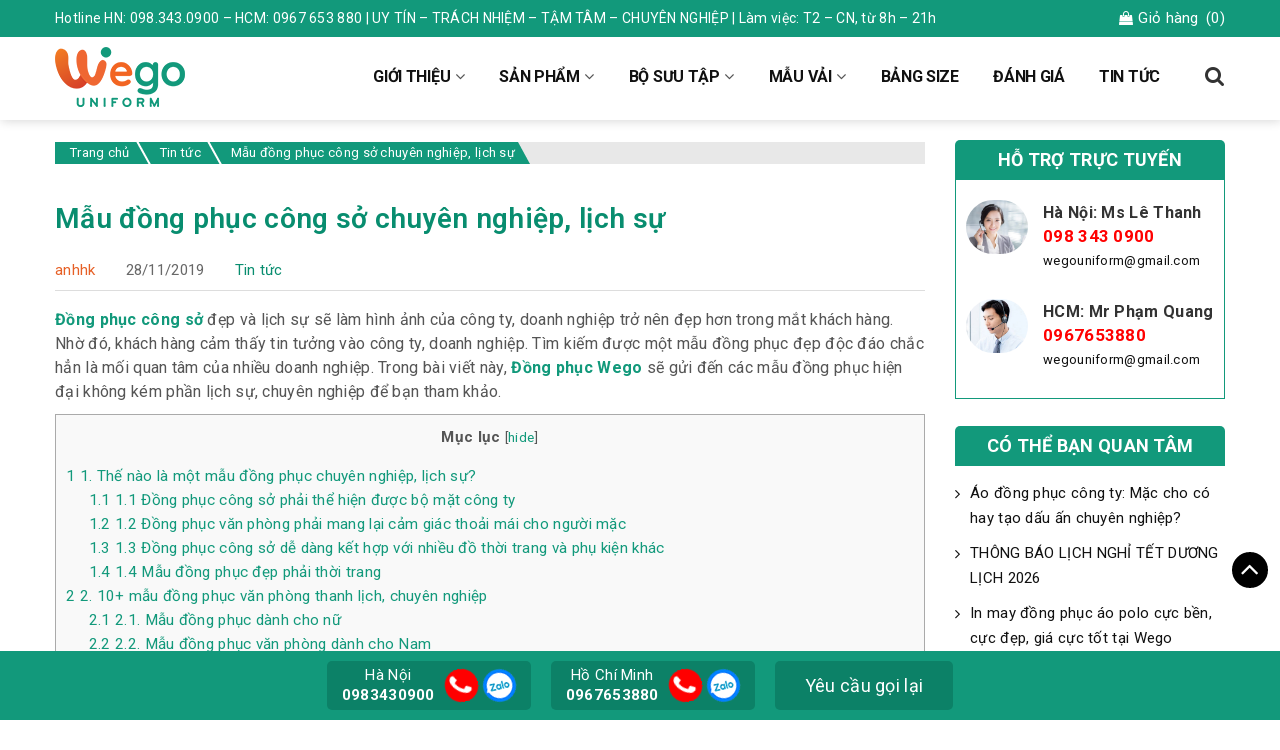

--- FILE ---
content_type: text/html; charset=UTF-8
request_url: https://wego.net.vn/mau-dong-phuc-cong-so-cong-chuyen-nghiep-lich-su/
body_size: 27783
content:
<!DOCTYPE html>
<html lang="vi">
<head itemscope itemtype="http://schema.org/WebSite">
<meta name="robots" content="index,dofollow">
<meta charset="UTF-8">
<meta name="viewport" content="width=device-width, initial-scale=1.0,maximum-scale=1.0,user-scalable=0"/>
<link rel="profile" href="https://gmpg.org/xfn/11">
<link rel="pingback" href="https://wego.net.vn/xmlrpc.php">
<script src="https://wego.net.vn/wp-content/themes/nvmtheme/js/jquery.js"></script>
<script src="https://wego.net.vn/wp-content/themes/nvmtheme/js/owl.carousel.min.js"></script>
<script src="https://wego.net.vn/wp-content/themes/nvmtheme/js/jquery.fancybox.js"></script>

	<!-- PopupPress Plugin v.2.7.0 - 6.7.2 -->
<meta name='robots' content='index, follow, max-image-preview:large, max-snippet:-1, max-video-preview:-1' />
	<style>img:is([sizes="auto" i], [sizes^="auto," i]) { contain-intrinsic-size: 3000px 1500px }</style>
	
	<!-- This site is optimized with the Yoast SEO plugin v24.7 - https://yoast.com/wordpress/plugins/seo/ -->
	<title>Mẫu đồng phục công sở chuyên nghiệp, lịch sự - Đồng phục Wego</title>
	<meta name="description" content="Đồng phục công sở đẹp và lịch sự sẽ làm hình ảnh của doanh nghiệp trở nên đẹp hơn, chuyên nghiệp hơn trong mắt khách hàng và đối tác" />
	<link rel="canonical" href="https://wego.net.vn/mau-dong-phuc-cong-so-cong-chuyen-nghiep-lich-su/" />
	<meta property="og:locale" content="vi_VN" />
	<meta property="og:type" content="article" />
	<meta property="og:title" content="Mẫu đồng phục công sở chuyên nghiệp, lịch sự - Đồng phục Wego" />
	<meta property="og:description" content="Đồng phục công sở đẹp và lịch sự sẽ làm hình ảnh của doanh nghiệp trở nên đẹp hơn, chuyên nghiệp hơn trong mắt khách hàng và đối tác" />
	<meta property="og:url" content="https://wego.net.vn/mau-dong-phuc-cong-so-cong-chuyen-nghiep-lich-su/" />
	<meta property="og:site_name" content="Đồng phục Wego Uniform" />
	<meta property="article:published_time" content="2019-11-27T18:35:01+00:00" />
	<meta property="article:modified_time" content="2022-10-27T10:27:33+00:00" />
	<meta property="og:image" content="https://wego.net.vn/wp-content/uploads/2019/11/mau-dong-phuc-cong-so-chuyen-nghiep-lich-su-02.png" />
	<meta property="og:image:width" content="550" />
	<meta property="og:image:height" content="500" />
	<meta property="og:image:type" content="image/png" />
	<meta name="author" content="anhhk" />
	<meta name="twitter:card" content="summary_large_image" />
	<meta name="twitter:label1" content="Được viết bởi" />
	<meta name="twitter:data1" content="anhhk" />
	<meta name="twitter:label2" content="Ước tính thời gian đọc" />
	<meta name="twitter:data2" content="17 phút" />
	<script type="application/ld+json" class="yoast-schema-graph">{"@context":"https://schema.org","@graph":[{"@type":"Article","@id":"https://wego.net.vn/mau-dong-phuc-cong-so-cong-chuyen-nghiep-lich-su/#article","isPartOf":{"@id":"https://wego.net.vn/mau-dong-phuc-cong-so-cong-chuyen-nghiep-lich-su/"},"author":{"name":"anhhk","@id":"https://wego.net.vn/#/schema/person/f2a62b3305a18e0707d179c33ca09460"},"headline":"Mẫu đồng phục công sở chuyên nghiệp, lịch sự","datePublished":"2019-11-27T18:35:01+00:00","dateModified":"2022-10-27T10:27:33+00:00","mainEntityOfPage":{"@id":"https://wego.net.vn/mau-dong-phuc-cong-so-cong-chuyen-nghiep-lich-su/"},"wordCount":3064,"publisher":{"@id":"https://wego.net.vn/#organization"},"image":{"@id":"https://wego.net.vn/mau-dong-phuc-cong-so-cong-chuyen-nghiep-lich-su/#primaryimage"},"thumbnailUrl":"https://wego.net.vn/wp-content/uploads/2019/11/mau-dong-phuc-cong-so-chuyen-nghiep-lich-su-02.png","keywords":["đồng phục công sở","đồng phục công ty"],"articleSection":["Tin tức"],"inLanguage":"vi"},{"@type":"WebPage","@id":"https://wego.net.vn/mau-dong-phuc-cong-so-cong-chuyen-nghiep-lich-su/","url":"https://wego.net.vn/mau-dong-phuc-cong-so-cong-chuyen-nghiep-lich-su/","name":"Mẫu đồng phục công sở chuyên nghiệp, lịch sự - Đồng phục Wego","isPartOf":{"@id":"https://wego.net.vn/#website"},"primaryImageOfPage":{"@id":"https://wego.net.vn/mau-dong-phuc-cong-so-cong-chuyen-nghiep-lich-su/#primaryimage"},"image":{"@id":"https://wego.net.vn/mau-dong-phuc-cong-so-cong-chuyen-nghiep-lich-su/#primaryimage"},"thumbnailUrl":"https://wego.net.vn/wp-content/uploads/2019/11/mau-dong-phuc-cong-so-chuyen-nghiep-lich-su-02.png","datePublished":"2019-11-27T18:35:01+00:00","dateModified":"2022-10-27T10:27:33+00:00","description":"Đồng phục công sở đẹp và lịch sự sẽ làm hình ảnh của doanh nghiệp trở nên đẹp hơn, chuyên nghiệp hơn trong mắt khách hàng và đối tác","breadcrumb":{"@id":"https://wego.net.vn/mau-dong-phuc-cong-so-cong-chuyen-nghiep-lich-su/#breadcrumb"},"inLanguage":"vi","potentialAction":[{"@type":"ReadAction","target":["https://wego.net.vn/mau-dong-phuc-cong-so-cong-chuyen-nghiep-lich-su/"]}]},{"@type":"ImageObject","inLanguage":"vi","@id":"https://wego.net.vn/mau-dong-phuc-cong-so-cong-chuyen-nghiep-lich-su/#primaryimage","url":"https://wego.net.vn/wp-content/uploads/2019/11/mau-dong-phuc-cong-so-chuyen-nghiep-lich-su-02.png","contentUrl":"https://wego.net.vn/wp-content/uploads/2019/11/mau-dong-phuc-cong-so-chuyen-nghiep-lich-su-02.png","width":550,"height":500,"caption":"Mẫu đồng phục công sở công chuyên nghiệp, lịch sự-2"},{"@type":"BreadcrumbList","@id":"https://wego.net.vn/mau-dong-phuc-cong-so-cong-chuyen-nghiep-lich-su/#breadcrumb","itemListElement":[{"@type":"ListItem","position":1,"name":"Trang chủ","item":"https://wego.net.vn/"},{"@type":"ListItem","position":2,"name":"Mẫu đồng phục công sở chuyên nghiệp, lịch sự"}]},{"@type":"WebSite","@id":"https://wego.net.vn/#website","url":"https://wego.net.vn/","name":"Đồng phục Wego Uniform","description":"May áo đồng phục đẹp cam kết Uy tín - Chất lượng cao","publisher":{"@id":"https://wego.net.vn/#organization"},"potentialAction":[{"@type":"SearchAction","target":{"@type":"EntryPoint","urlTemplate":"https://wego.net.vn/?s={search_term_string}"},"query-input":{"@type":"PropertyValueSpecification","valueRequired":true,"valueName":"search_term_string"}}],"inLanguage":"vi"},{"@type":"Organization","@id":"https://wego.net.vn/#organization","name":"Đồng phục Wego Uniform","url":"https://wego.net.vn/","logo":{"@type":"ImageObject","inLanguage":"vi","@id":"https://wego.net.vn/#/schema/logo/image/","url":"https://wego.net.vn/wp-content/uploads/2020/12/logo-wego-4.png","contentUrl":"https://wego.net.vn/wp-content/uploads/2020/12/logo-wego-4.png","width":130,"height":60,"caption":"Đồng phục Wego Uniform"},"image":{"@id":"https://wego.net.vn/#/schema/logo/image/"}},{"@type":"Person","@id":"https://wego.net.vn/#/schema/person/f2a62b3305a18e0707d179c33ca09460","name":"anhhk","image":{"@type":"ImageObject","inLanguage":"vi","@id":"https://wego.net.vn/#/schema/person/image/","url":"https://secure.gravatar.com/avatar/16ae0d245a982bed7072eefac03f29c9?s=96&d=mm&r=g","contentUrl":"https://secure.gravatar.com/avatar/16ae0d245a982bed7072eefac03f29c9?s=96&d=mm&r=g","caption":"anhhk"},"url":"https://wego.net.vn/author/anhhk/"}]}</script>
	<!-- / Yoast SEO plugin. -->


<link rel="alternate" type="application/rss+xml" title="Dòng thông tin Đồng phục Wego Uniform &raquo;" href="https://wego.net.vn/feed/" />
<link rel="alternate" type="application/rss+xml" title="Đồng phục Wego Uniform &raquo; Dòng bình luận" href="https://wego.net.vn/comments/feed/" />
<script type="text/javascript">
/* <![CDATA[ */
window._wpemojiSettings = {"baseUrl":"https:\/\/s.w.org\/images\/core\/emoji\/15.0.3\/72x72\/","ext":".png","svgUrl":"https:\/\/s.w.org\/images\/core\/emoji\/15.0.3\/svg\/","svgExt":".svg","source":{"concatemoji":"https:\/\/wego.net.vn\/wp-includes\/js\/wp-emoji-release.min.js?ver=6.7.2"}};
/*! This file is auto-generated */
!function(i,n){var o,s,e;function c(e){try{var t={supportTests:e,timestamp:(new Date).valueOf()};sessionStorage.setItem(o,JSON.stringify(t))}catch(e){}}function p(e,t,n){e.clearRect(0,0,e.canvas.width,e.canvas.height),e.fillText(t,0,0);var t=new Uint32Array(e.getImageData(0,0,e.canvas.width,e.canvas.height).data),r=(e.clearRect(0,0,e.canvas.width,e.canvas.height),e.fillText(n,0,0),new Uint32Array(e.getImageData(0,0,e.canvas.width,e.canvas.height).data));return t.every(function(e,t){return e===r[t]})}function u(e,t,n){switch(t){case"flag":return n(e,"\ud83c\udff3\ufe0f\u200d\u26a7\ufe0f","\ud83c\udff3\ufe0f\u200b\u26a7\ufe0f")?!1:!n(e,"\ud83c\uddfa\ud83c\uddf3","\ud83c\uddfa\u200b\ud83c\uddf3")&&!n(e,"\ud83c\udff4\udb40\udc67\udb40\udc62\udb40\udc65\udb40\udc6e\udb40\udc67\udb40\udc7f","\ud83c\udff4\u200b\udb40\udc67\u200b\udb40\udc62\u200b\udb40\udc65\u200b\udb40\udc6e\u200b\udb40\udc67\u200b\udb40\udc7f");case"emoji":return!n(e,"\ud83d\udc26\u200d\u2b1b","\ud83d\udc26\u200b\u2b1b")}return!1}function f(e,t,n){var r="undefined"!=typeof WorkerGlobalScope&&self instanceof WorkerGlobalScope?new OffscreenCanvas(300,150):i.createElement("canvas"),a=r.getContext("2d",{willReadFrequently:!0}),o=(a.textBaseline="top",a.font="600 32px Arial",{});return e.forEach(function(e){o[e]=t(a,e,n)}),o}function t(e){var t=i.createElement("script");t.src=e,t.defer=!0,i.head.appendChild(t)}"undefined"!=typeof Promise&&(o="wpEmojiSettingsSupports",s=["flag","emoji"],n.supports={everything:!0,everythingExceptFlag:!0},e=new Promise(function(e){i.addEventListener("DOMContentLoaded",e,{once:!0})}),new Promise(function(t){var n=function(){try{var e=JSON.parse(sessionStorage.getItem(o));if("object"==typeof e&&"number"==typeof e.timestamp&&(new Date).valueOf()<e.timestamp+604800&&"object"==typeof e.supportTests)return e.supportTests}catch(e){}return null}();if(!n){if("undefined"!=typeof Worker&&"undefined"!=typeof OffscreenCanvas&&"undefined"!=typeof URL&&URL.createObjectURL&&"undefined"!=typeof Blob)try{var e="postMessage("+f.toString()+"("+[JSON.stringify(s),u.toString(),p.toString()].join(",")+"));",r=new Blob([e],{type:"text/javascript"}),a=new Worker(URL.createObjectURL(r),{name:"wpTestEmojiSupports"});return void(a.onmessage=function(e){c(n=e.data),a.terminate(),t(n)})}catch(e){}c(n=f(s,u,p))}t(n)}).then(function(e){for(var t in e)n.supports[t]=e[t],n.supports.everything=n.supports.everything&&n.supports[t],"flag"!==t&&(n.supports.everythingExceptFlag=n.supports.everythingExceptFlag&&n.supports[t]);n.supports.everythingExceptFlag=n.supports.everythingExceptFlag&&!n.supports.flag,n.DOMReady=!1,n.readyCallback=function(){n.DOMReady=!0}}).then(function(){return e}).then(function(){var e;n.supports.everything||(n.readyCallback(),(e=n.source||{}).concatemoji?t(e.concatemoji):e.wpemoji&&e.twemoji&&(t(e.twemoji),t(e.wpemoji)))}))}((window,document),window._wpemojiSettings);
/* ]]> */
</script>
<style id='wp-emoji-styles-inline-css' type='text/css'>

	img.wp-smiley, img.emoji {
		display: inline !important;
		border: none !important;
		box-shadow: none !important;
		height: 1em !important;
		width: 1em !important;
		margin: 0 0.07em !important;
		vertical-align: -0.1em !important;
		background: none !important;
		padding: 0 !important;
	}
</style>
<link rel='stylesheet' id='wp-block-library-css' href='https://wego.net.vn/wp-includes/css/dist/block-library/style.min.css?ver=6.7.2' type='text/css' media='all' />
<link rel='stylesheet' id='edsanimate-block-style-css' href='https://wego.net.vn/wp-content/plugins/animate-it/assets/css/block-style.css?ver=1736430559' type='text/css' media='all' />
<style id='classic-theme-styles-inline-css' type='text/css'>
/*! This file is auto-generated */
.wp-block-button__link{color:#fff;background-color:#32373c;border-radius:9999px;box-shadow:none;text-decoration:none;padding:calc(.667em + 2px) calc(1.333em + 2px);font-size:1.125em}.wp-block-file__button{background:#32373c;color:#fff;text-decoration:none}
</style>
<style id='global-styles-inline-css' type='text/css'>
:root{--wp--preset--aspect-ratio--square: 1;--wp--preset--aspect-ratio--4-3: 4/3;--wp--preset--aspect-ratio--3-4: 3/4;--wp--preset--aspect-ratio--3-2: 3/2;--wp--preset--aspect-ratio--2-3: 2/3;--wp--preset--aspect-ratio--16-9: 16/9;--wp--preset--aspect-ratio--9-16: 9/16;--wp--preset--color--black: #000000;--wp--preset--color--cyan-bluish-gray: #abb8c3;--wp--preset--color--white: #ffffff;--wp--preset--color--pale-pink: #f78da7;--wp--preset--color--vivid-red: #cf2e2e;--wp--preset--color--luminous-vivid-orange: #ff6900;--wp--preset--color--luminous-vivid-amber: #fcb900;--wp--preset--color--light-green-cyan: #7bdcb5;--wp--preset--color--vivid-green-cyan: #00d084;--wp--preset--color--pale-cyan-blue: #8ed1fc;--wp--preset--color--vivid-cyan-blue: #0693e3;--wp--preset--color--vivid-purple: #9b51e0;--wp--preset--gradient--vivid-cyan-blue-to-vivid-purple: linear-gradient(135deg,rgba(6,147,227,1) 0%,rgb(155,81,224) 100%);--wp--preset--gradient--light-green-cyan-to-vivid-green-cyan: linear-gradient(135deg,rgb(122,220,180) 0%,rgb(0,208,130) 100%);--wp--preset--gradient--luminous-vivid-amber-to-luminous-vivid-orange: linear-gradient(135deg,rgba(252,185,0,1) 0%,rgba(255,105,0,1) 100%);--wp--preset--gradient--luminous-vivid-orange-to-vivid-red: linear-gradient(135deg,rgba(255,105,0,1) 0%,rgb(207,46,46) 100%);--wp--preset--gradient--very-light-gray-to-cyan-bluish-gray: linear-gradient(135deg,rgb(238,238,238) 0%,rgb(169,184,195) 100%);--wp--preset--gradient--cool-to-warm-spectrum: linear-gradient(135deg,rgb(74,234,220) 0%,rgb(151,120,209) 20%,rgb(207,42,186) 40%,rgb(238,44,130) 60%,rgb(251,105,98) 80%,rgb(254,248,76) 100%);--wp--preset--gradient--blush-light-purple: linear-gradient(135deg,rgb(255,206,236) 0%,rgb(152,150,240) 100%);--wp--preset--gradient--blush-bordeaux: linear-gradient(135deg,rgb(254,205,165) 0%,rgb(254,45,45) 50%,rgb(107,0,62) 100%);--wp--preset--gradient--luminous-dusk: linear-gradient(135deg,rgb(255,203,112) 0%,rgb(199,81,192) 50%,rgb(65,88,208) 100%);--wp--preset--gradient--pale-ocean: linear-gradient(135deg,rgb(255,245,203) 0%,rgb(182,227,212) 50%,rgb(51,167,181) 100%);--wp--preset--gradient--electric-grass: linear-gradient(135deg,rgb(202,248,128) 0%,rgb(113,206,126) 100%);--wp--preset--gradient--midnight: linear-gradient(135deg,rgb(2,3,129) 0%,rgb(40,116,252) 100%);--wp--preset--font-size--small: 13px;--wp--preset--font-size--medium: 20px;--wp--preset--font-size--large: 36px;--wp--preset--font-size--x-large: 42px;--wp--preset--font-family--inter: "Inter", sans-serif;--wp--preset--font-family--cardo: Cardo;--wp--preset--spacing--20: 0.44rem;--wp--preset--spacing--30: 0.67rem;--wp--preset--spacing--40: 1rem;--wp--preset--spacing--50: 1.5rem;--wp--preset--spacing--60: 2.25rem;--wp--preset--spacing--70: 3.38rem;--wp--preset--spacing--80: 5.06rem;--wp--preset--shadow--natural: 6px 6px 9px rgba(0, 0, 0, 0.2);--wp--preset--shadow--deep: 12px 12px 50px rgba(0, 0, 0, 0.4);--wp--preset--shadow--sharp: 6px 6px 0px rgba(0, 0, 0, 0.2);--wp--preset--shadow--outlined: 6px 6px 0px -3px rgba(255, 255, 255, 1), 6px 6px rgba(0, 0, 0, 1);--wp--preset--shadow--crisp: 6px 6px 0px rgba(0, 0, 0, 1);}:where(.is-layout-flex){gap: 0.5em;}:where(.is-layout-grid){gap: 0.5em;}body .is-layout-flex{display: flex;}.is-layout-flex{flex-wrap: wrap;align-items: center;}.is-layout-flex > :is(*, div){margin: 0;}body .is-layout-grid{display: grid;}.is-layout-grid > :is(*, div){margin: 0;}:where(.wp-block-columns.is-layout-flex){gap: 2em;}:where(.wp-block-columns.is-layout-grid){gap: 2em;}:where(.wp-block-post-template.is-layout-flex){gap: 1.25em;}:where(.wp-block-post-template.is-layout-grid){gap: 1.25em;}.has-black-color{color: var(--wp--preset--color--black) !important;}.has-cyan-bluish-gray-color{color: var(--wp--preset--color--cyan-bluish-gray) !important;}.has-white-color{color: var(--wp--preset--color--white) !important;}.has-pale-pink-color{color: var(--wp--preset--color--pale-pink) !important;}.has-vivid-red-color{color: var(--wp--preset--color--vivid-red) !important;}.has-luminous-vivid-orange-color{color: var(--wp--preset--color--luminous-vivid-orange) !important;}.has-luminous-vivid-amber-color{color: var(--wp--preset--color--luminous-vivid-amber) !important;}.has-light-green-cyan-color{color: var(--wp--preset--color--light-green-cyan) !important;}.has-vivid-green-cyan-color{color: var(--wp--preset--color--vivid-green-cyan) !important;}.has-pale-cyan-blue-color{color: var(--wp--preset--color--pale-cyan-blue) !important;}.has-vivid-cyan-blue-color{color: var(--wp--preset--color--vivid-cyan-blue) !important;}.has-vivid-purple-color{color: var(--wp--preset--color--vivid-purple) !important;}.has-black-background-color{background-color: var(--wp--preset--color--black) !important;}.has-cyan-bluish-gray-background-color{background-color: var(--wp--preset--color--cyan-bluish-gray) !important;}.has-white-background-color{background-color: var(--wp--preset--color--white) !important;}.has-pale-pink-background-color{background-color: var(--wp--preset--color--pale-pink) !important;}.has-vivid-red-background-color{background-color: var(--wp--preset--color--vivid-red) !important;}.has-luminous-vivid-orange-background-color{background-color: var(--wp--preset--color--luminous-vivid-orange) !important;}.has-luminous-vivid-amber-background-color{background-color: var(--wp--preset--color--luminous-vivid-amber) !important;}.has-light-green-cyan-background-color{background-color: var(--wp--preset--color--light-green-cyan) !important;}.has-vivid-green-cyan-background-color{background-color: var(--wp--preset--color--vivid-green-cyan) !important;}.has-pale-cyan-blue-background-color{background-color: var(--wp--preset--color--pale-cyan-blue) !important;}.has-vivid-cyan-blue-background-color{background-color: var(--wp--preset--color--vivid-cyan-blue) !important;}.has-vivid-purple-background-color{background-color: var(--wp--preset--color--vivid-purple) !important;}.has-black-border-color{border-color: var(--wp--preset--color--black) !important;}.has-cyan-bluish-gray-border-color{border-color: var(--wp--preset--color--cyan-bluish-gray) !important;}.has-white-border-color{border-color: var(--wp--preset--color--white) !important;}.has-pale-pink-border-color{border-color: var(--wp--preset--color--pale-pink) !important;}.has-vivid-red-border-color{border-color: var(--wp--preset--color--vivid-red) !important;}.has-luminous-vivid-orange-border-color{border-color: var(--wp--preset--color--luminous-vivid-orange) !important;}.has-luminous-vivid-amber-border-color{border-color: var(--wp--preset--color--luminous-vivid-amber) !important;}.has-light-green-cyan-border-color{border-color: var(--wp--preset--color--light-green-cyan) !important;}.has-vivid-green-cyan-border-color{border-color: var(--wp--preset--color--vivid-green-cyan) !important;}.has-pale-cyan-blue-border-color{border-color: var(--wp--preset--color--pale-cyan-blue) !important;}.has-vivid-cyan-blue-border-color{border-color: var(--wp--preset--color--vivid-cyan-blue) !important;}.has-vivid-purple-border-color{border-color: var(--wp--preset--color--vivid-purple) !important;}.has-vivid-cyan-blue-to-vivid-purple-gradient-background{background: var(--wp--preset--gradient--vivid-cyan-blue-to-vivid-purple) !important;}.has-light-green-cyan-to-vivid-green-cyan-gradient-background{background: var(--wp--preset--gradient--light-green-cyan-to-vivid-green-cyan) !important;}.has-luminous-vivid-amber-to-luminous-vivid-orange-gradient-background{background: var(--wp--preset--gradient--luminous-vivid-amber-to-luminous-vivid-orange) !important;}.has-luminous-vivid-orange-to-vivid-red-gradient-background{background: var(--wp--preset--gradient--luminous-vivid-orange-to-vivid-red) !important;}.has-very-light-gray-to-cyan-bluish-gray-gradient-background{background: var(--wp--preset--gradient--very-light-gray-to-cyan-bluish-gray) !important;}.has-cool-to-warm-spectrum-gradient-background{background: var(--wp--preset--gradient--cool-to-warm-spectrum) !important;}.has-blush-light-purple-gradient-background{background: var(--wp--preset--gradient--blush-light-purple) !important;}.has-blush-bordeaux-gradient-background{background: var(--wp--preset--gradient--blush-bordeaux) !important;}.has-luminous-dusk-gradient-background{background: var(--wp--preset--gradient--luminous-dusk) !important;}.has-pale-ocean-gradient-background{background: var(--wp--preset--gradient--pale-ocean) !important;}.has-electric-grass-gradient-background{background: var(--wp--preset--gradient--electric-grass) !important;}.has-midnight-gradient-background{background: var(--wp--preset--gradient--midnight) !important;}.has-small-font-size{font-size: var(--wp--preset--font-size--small) !important;}.has-medium-font-size{font-size: var(--wp--preset--font-size--medium) !important;}.has-large-font-size{font-size: var(--wp--preset--font-size--large) !important;}.has-x-large-font-size{font-size: var(--wp--preset--font-size--x-large) !important;}
:where(.wp-block-post-template.is-layout-flex){gap: 1.25em;}:where(.wp-block-post-template.is-layout-grid){gap: 1.25em;}
:where(.wp-block-columns.is-layout-flex){gap: 2em;}:where(.wp-block-columns.is-layout-grid){gap: 2em;}
:root :where(.wp-block-pullquote){font-size: 1.5em;line-height: 1.6;}
</style>
<link rel='stylesheet' id='edsanimate-animo-css-css' href='https://wego.net.vn/wp-content/plugins/animate-it/assets/css/animate-animo.css?ver=6.7.2' type='text/css' media='all' />
<link rel='stylesheet' id='contact-form-7-css' href='https://wego.net.vn/wp-content/plugins/contact-form-7/includes/css/styles.css?ver=6.0.5' type='text/css' media='all' />
<link rel='stylesheet' id='wpcdt-public-css-css' href='https://wego.net.vn/wp-content/plugins/countdown-timer-ultimate/assets/css/wpcdt-public.css?ver=2.6.4' type='text/css' media='all' />
<link rel='stylesheet' id='devvn-quickbuy-style-css' href='https://wego.net.vn/wp-content/plugins/devvn-quick-buy/css/devvn-quick-buy.css?ver=2.0.2' type='text/css' media='all' />
<link rel='stylesheet' id='pps_style-css' href='https://wego.net.vn/wp-content/plugins/popup-press/css/pps_style.css?ver=2.7.0' type='text/css' media='screen' />
<style id='pps_style-inline-css' type='text/css'>

.pps-popup {
}
.pps-popup .pps-wrap {
}
.pps-popup .pps-wrap .pps-close {
}
.pps-popup .pps-wrap .pps-content {
}

</style>
<link rel='stylesheet' id='toc-screen-css' href='https://wego.net.vn/wp-content/plugins/table-of-contents-plus/screen.min.css?ver=2411.1' type='text/css' media='all' />
<style id='toc-screen-inline-css' type='text/css'>
div#toc_container ul li {font-size: 100%;}
</style>
<link rel='stylesheet' id='woocommerce-layout-css' href='https://wego.net.vn/wp-content/plugins/woocommerce/assets/css/woocommerce-layout.css?ver=9.7.1' type='text/css' media='all' />
<link rel='stylesheet' id='woocommerce-smallscreen-css' href='https://wego.net.vn/wp-content/plugins/woocommerce/assets/css/woocommerce-smallscreen.css?ver=9.7.1' type='text/css' media='only screen and (max-width: 768px)' />
<link rel='stylesheet' id='woocommerce-general-css' href='https://wego.net.vn/wp-content/plugins/woocommerce/assets/css/woocommerce.css?ver=9.7.1' type='text/css' media='all' />
<style id='woocommerce-inline-inline-css' type='text/css'>
.woocommerce form .form-row .required { visibility: visible; }
</style>
<link rel='stylesheet' id='wpcf7-redirect-script-frontend-css' href='https://wego.net.vn/wp-content/plugins/wpcf7-redirect/build/css/wpcf7-redirect-frontend.min.css?ver=1.1' type='text/css' media='all' />
<link rel='stylesheet' id='aws-style-css' href='https://wego.net.vn/wp-content/plugins/advanced-woo-search/assets/css/common.min.css?ver=3.29' type='text/css' media='all' />
<link rel='stylesheet' id='brands-styles-css' href='https://wego.net.vn/wp-content/plugins/woocommerce/assets/css/brands.css?ver=9.7.1' type='text/css' media='all' />
<link rel='stylesheet' id='bootstrap-css' href='https://wego.net.vn/wp-content/themes/nvmtheme/css/bootstrap.css' type='text/css' media='all' />
<link rel='stylesheet' id='font-awesome-css' href='https://wego.net.vn/wp-content/themes/nvmtheme/css/font-awesome.min.css' type='text/css' media='all' />
<link rel='stylesheet' id='fancybox-css' href='https://wego.net.vn/wp-content/themes/nvmtheme/css/jquery.fancybox.css' type='text/css' media='all' />
<link rel='stylesheet' id='main-styles-css' href='https://wego.net.vn/wp-content/themes/nvmtheme/css/styles.css' type='text/css' media='all' />
<link rel='stylesheet' id='ldpw-styles-css' href='https://wego.net.vn/wp-content/themes/nvmtheme/css/styles-ldp.css' type='text/css' media='all' />
<link rel='stylesheet' id='style-2025-css' href='https://wego.net.vn/wp-content/themes/nvmtheme/css/styles-2025.css' type='text/css' media='all' />
<script type="text/template" id="tmpl-variation-template">
	<div class="woocommerce-variation-description">{{{ data.variation.variation_description }}}</div>
	<div class="woocommerce-variation-price">{{{ data.variation.price_html }}}</div>
	<div class="woocommerce-variation-availability">{{{ data.variation.availability_html }}}</div>
</script>
<script type="text/template" id="tmpl-unavailable-variation-template">
	<p role="alert">Rất tiếc, sản phẩm này hiện không tồn tại. Hãy chọn một phương thức kết hợp khác.</p>
</script>
<script type="text/javascript" src="https://wego.net.vn/wp-includes/js/jquery/jquery.min.js?ver=3.7.1" id="jquery-core-js"></script>
<script type="text/javascript" src="https://wego.net.vn/wp-includes/js/jquery/jquery-migrate.min.js?ver=3.4.1" id="jquery-migrate-js"></script>
<script type="text/javascript" src="https://wego.net.vn/wp-includes/js/underscore.min.js?ver=1.13.7" id="underscore-js"></script>
<script type="text/javascript" id="wp-util-js-extra">
/* <![CDATA[ */
var _wpUtilSettings = {"ajax":{"url":"\/wp-admin\/admin-ajax.php"}};
/* ]]> */
</script>
<script type="text/javascript" src="https://wego.net.vn/wp-includes/js/wp-util.min.js?ver=6.7.2" id="wp-util-js"></script>
<script type="text/javascript" src="https://wego.net.vn/wp-content/plugins/woocommerce/assets/js/jquery-blockui/jquery.blockUI.min.js?ver=2.7.0-wc.9.7.1" id="jquery-blockui-js" data-wp-strategy="defer"></script>
<script type="text/javascript" id="wc-add-to-cart-js-extra">
/* <![CDATA[ */
var wc_add_to_cart_params = {"ajax_url":"\/wp-admin\/admin-ajax.php","wc_ajax_url":"\/?wc-ajax=%%endpoint%%","i18n_view_cart":"Xem gi\u1ecf h\u00e0ng","cart_url":"https:\/\/wego.net.vn\/gio-hang\/","is_cart":"","cart_redirect_after_add":"no"};
/* ]]> */
</script>
<script type="text/javascript" src="https://wego.net.vn/wp-content/plugins/woocommerce/assets/js/frontend/add-to-cart.min.js?ver=9.7.1" id="wc-add-to-cart-js" defer="defer" data-wp-strategy="defer"></script>
<script type="text/javascript" src="https://wego.net.vn/wp-content/plugins/woocommerce/assets/js/js-cookie/js.cookie.min.js?ver=2.1.4-wc.9.7.1" id="js-cookie-js" defer="defer" data-wp-strategy="defer"></script>
<script type="text/javascript" id="woocommerce-js-extra">
/* <![CDATA[ */
var woocommerce_params = {"ajax_url":"\/wp-admin\/admin-ajax.php","wc_ajax_url":"\/?wc-ajax=%%endpoint%%","i18n_password_show":"Hi\u1ec3n th\u1ecb m\u1eadt kh\u1ea9u","i18n_password_hide":"\u1ea8n m\u1eadt kh\u1ea9u"};
/* ]]> */
</script>
<script type="text/javascript" src="https://wego.net.vn/wp-content/plugins/woocommerce/assets/js/frontend/woocommerce.min.js?ver=9.7.1" id="woocommerce-js" defer="defer" data-wp-strategy="defer"></script>
<link rel="https://api.w.org/" href="https://wego.net.vn/wp-json/" /><link rel="alternate" title="JSON" type="application/json" href="https://wego.net.vn/wp-json/wp/v2/posts/1757" /><link rel="EditURI" type="application/rsd+xml" title="RSD" href="https://wego.net.vn/xmlrpc.php?rsd" />
<meta name="generator" content="WordPress 6.7.2" />
<meta name="generator" content="WooCommerce 9.7.1" />
<link rel='shortlink' href='https://wego.net.vn/?p=1757' />
<link rel="alternate" title="oNhúng (JSON)" type="application/json+oembed" href="https://wego.net.vn/wp-json/oembed/1.0/embed?url=https%3A%2F%2Fwego.net.vn%2Fmau-dong-phuc-cong-so-cong-chuyen-nghiep-lich-su%2F" />
<link rel="alternate" title="oNhúng (XML)" type="text/xml+oembed" href="https://wego.net.vn/wp-json/oembed/1.0/embed?url=https%3A%2F%2Fwego.net.vn%2Fmau-dong-phuc-cong-so-cong-chuyen-nghiep-lich-su%2F&#038;format=xml" />
<meta name="facebook-domain-verification" content="a4ojklrhh85eb4u3mcuf1uaosmovln" />
<meta name="google-site-verification" content="NyXRyZSlopjS4_IiBpu-hlvfvneusUMwCroaZD-rdso" />
<meta name="google-site-verification" content="2oadcXY-KV9uZDmUgpSf4rvcRpgz4jdAFIzWhNYm6PQ" />

<!-- Google Tag Manager -->
<script>(function(w,d,s,l,i){w[l]=w[l]||[];w[l].push({'gtm.start':
new Date().getTime(),event:'gtm.js'});var f=d.getElementsByTagName(s)[0],
j=d.createElement(s),dl=l!='dataLayer'?'&l='+l:'';j.async=true;j.src=
'https://www.googletagmanager.com/gtm.js?id='+i+dl;f.parentNode.insertBefore(j,f);
})(window,document,'script','dataLayer','GTM-NMWLL5TF');</script>
<!-- End Google Tag Manager -->
<!-- This website runs the Product Feed PRO for WooCommerce by AdTribes.io plugin - version 13.4.2 -->
	<noscript><style>.woocommerce-product-gallery{ opacity: 1 !important; }</style></noscript>
	<style class='wp-fonts-local' type='text/css'>
@font-face{font-family:Inter;font-style:normal;font-weight:300 900;font-display:fallback;src:url('https://wego.net.vn/wp-content/plugins/woocommerce/assets/fonts/Inter-VariableFont_slnt,wght.woff2') format('woff2');font-stretch:normal;}
@font-face{font-family:Cardo;font-style:normal;font-weight:400;font-display:fallback;src:url('https://wego.net.vn/wp-content/plugins/woocommerce/assets/fonts/cardo_normal_400.woff2') format('woff2');}
</style>
<link rel="icon" href="https://wego.net.vn/wp-content/uploads/2019/08/cropped-icon-wego-32x32.png" sizes="32x32" />
<link rel="icon" href="https://wego.net.vn/wp-content/uploads/2019/08/cropped-icon-wego-192x192.png" sizes="192x192" />
<link rel="apple-touch-icon" href="https://wego.net.vn/wp-content/uploads/2019/08/cropped-icon-wego-180x180.png" />
<meta name="msapplication-TileImage" content="https://wego.net.vn/wp-content/uploads/2019/08/cropped-icon-wego-270x270.png" />
		<style type="text/css" id="wp-custom-css">
			.ldp-rating-star-box-inner .ldp-rb p label {
    color: #464444;
    font-weight: 300;
}		</style>
		</head>

<body data-rsssl=1 class="post-template-default single single-post postid-1757 single-format-standard wp-custom-logo theme-nvmtheme woocommerce-no-js" itemscope itemtype="http://schema.org/WebPage">
<!-- Google Tag Manager (noscript) -->
<noscript><iframe src="https://www.googletagmanager.com/ns.html?id=GTM-NMWLL5TF"
height="0" width="0" style="display:none;visibility:hidden"></iframe></noscript>
<!-- End Google Tag Manager (noscript) --><div id="page" class="site">
    <header id="teso-header-container" class="site-header site-header-new">
    	<!--<div class="ldp-header-wego-banner-top">
				</div>
		-->
    	<div class="header-top-container">
    		<div class="container">
    			<div class="header-top-content">
    				<div class="header-welcome">
    					<div>			<div class="textwidget"><p>Hotline HN: 098.343.0900 &#8211; HCM: 0967 653 880 | UY TÍN &#8211; TRÁCH NHIỆM &#8211; TẬM TÂM &#8211; CHUYÊN NGHIỆP | Làm việc: T2 &#8211; CN, từ 8h &#8211; 21h</p>
</div>
		</div><div>			<div class="textwidget"></div>
		</div>    				</div>
    				<div class="header-top-link">
    					<ul>
    						<li>
    							<a href="https://wego.net.vn/gio-hang" title="Giỏ hàng">
    								<span class="cart-icon-box"><i class="fa fa-shopping-bag" aria-hidden="true"></i>Giỏ hàng </span>
    								<span class="c-number">(0)</span>
    							</a>
    						</li>
	    				</ul>
    				</div>
    			</div>
    		</div>
    	</div>
    	<div class="header-bottom-container">
    		<div class="header-content">
	    		<div class="container">
	    			<div class="header-content-inner">
		    			<div class="header-logo">
		    												<a href="https://wego.net.vn/" class="custom-logo-link" rel="home"><img width="130" height="60" src="https://wego.net.vn/wp-content/uploads/2020/12/logo-wego-4.png" class="custom-logo" alt="Logo wego" decoding="async" /></a>													</div>
						<div class="top-search-desk">
							<i class="fa fa-search"></i>
						</div>
						<div class="header-gif">
							<div>			<div class="textwidget"><p><a title="" href="https://wego.net.vn/mau-ao/dong-phuc-ao-phong/bst-minimal-polo/" target="_blank" rel="noopener"><img decoding="async" class="alignnone size-full wp-image-23096" src="https://wego.net.vn/wp-content/uploads/2025/03/gif-pique-cafe.gif" alt="" width="380" height="127" /></a></p>
</div>
		</div>						</div>
						<div class="menu-mobile">
							<i class="fa fa-bars"></i>
						</div>
						<div class="menu-box-container">
				    		<div class="top-menu">
				    			<ul id="menu-page-menu" class="menu"><li id="menu-item-523" class="menu-item menu-item-type-post_type menu-item-object-page menu-item-has-children menu-item-523"><a href="https://wego.net.vn/gioi-thieu/">GIỚI THIỆU</a>
<ul class="sub-menu">
	<li id="menu-item-13384" class="menu-item menu-item-type-post_type menu-item-object-page menu-item-13384"><a href="https://wego.net.vn/ho-so-nang-luc/">Hồ sơ năng lực</a></li>
	<li id="menu-item-13382" class="menu-item menu-item-type-post_type menu-item-object-page menu-item-13382"><a href="https://wego.net.vn/nang-luc-san-xuat-dong-phuc/">Năng lực sản xuất</a></li>
	<li id="menu-item-13379" class="menu-item menu-item-type-post_type menu-item-object-page menu-item-13379"><a href="https://wego.net.vn/cau-chuyen-thuong-hieu-wego-uniform/">Câu chuyện thương hiệu</a></li>
	<li id="menu-item-15389" class="menu-item menu-item-type-taxonomy menu-item-object-category menu-item-15389"><a href="https://wego.net.vn/bao-chi-noi-ve-wego-uniform/">Báo chí nói gì về Wego Uniform</a></li>
	<li id="menu-item-15888" class="menu-item menu-item-type-post_type menu-item-object-page menu-item-15888"><a href="https://wego.net.vn/ve-chung-toi/">Đội ngũ nhân sự Wego</a></li>
</ul>
</li>
<li id="menu-item-680" class="menu-item menu-item-type-custom menu-item-object-custom menu-item-has-children menu-item-680"><a href="#">SẢN PHẨM</a>
<ul class="sub-menu">
	<li id="menu-item-1144" class="menu-item menu-item-type-custom menu-item-object-custom menu-item-1144"><a href="https://wego.net.vn/mau-ao/dong-phuc-ao-phong/">Đồng phục áo phông</a></li>
	<li id="menu-item-8728" class="menu-item menu-item-type-taxonomy menu-item-object-product_cat menu-item-8728"><a href="https://wego.net.vn/mau-ao/dong-phuc-cong-ty/dong-phuc-cong-so/">Đồng phục công sở</a></li>
	<li id="menu-item-544" class="menu-item menu-item-type-taxonomy menu-item-object-product_cat menu-item-544"><a href="https://wego.net.vn/mau-ao/dong-phuc-ao-gio/">Đồng phục áo gió</a></li>
	<li id="menu-item-25747" class="menu-item menu-item-type-taxonomy menu-item-object-product_cat menu-item-25747"><a href="https://wego.net.vn/mau-ao/dong-phuc-du-lich/">Đồng phục du lịch, sự kiện</a></li>
	<li id="menu-item-24666" class="menu-item menu-item-type-taxonomy menu-item-object-product_cat menu-item-24666"><a href="https://wego.net.vn/mau-ao/bst-dong-phuc-hoc-sinh/dong-phuc-hoc-sinh/">Đồng phục học sinh, mầm non</a></li>
	<li id="menu-item-540" class="menu-item menu-item-type-taxonomy menu-item-object-product_cat menu-item-540"><a href="https://wego.net.vn/mau-ao/bao-ho-lao-dong/">Đồng phục bảo hộ lao động</a></li>
	<li id="menu-item-541" class="menu-item menu-item-type-taxonomy menu-item-object-product_cat menu-item-541"><a href="https://wego.net.vn/mau-ao/dong-phuc-nha-hang-khach-san-quan-an-quan-cafe/">Đồng phục khách sạn &amp; nhà hàng</a></li>
	<li id="menu-item-6280" class="menu-item menu-item-type-taxonomy menu-item-object-product_cat menu-item-6280"><a href="https://wego.net.vn/mau-ao/dong-phuc-spa/">Đồng phục Spa, y tế</a></li>
</ul>
</li>
<li id="menu-item-11724" class="menu-item menu-item-type-custom menu-item-object-custom menu-item-has-children menu-item-11724"><a href="#">BỘ SƯU TẬP</a>
<ul class="sub-menu">
	<li id="menu-item-22911" class="menu-item menu-item-type-custom menu-item-object-custom menu-item-22911"><a href="https://wego.net.vn/mau-ao/bst-pique-cafe">BST Pique Cafe</a></li>
	<li id="menu-item-17591" class="menu-item menu-item-type-taxonomy menu-item-object-product_cat menu-item-17591"><a href="https://wego.net.vn/mau-ao/dong-phuc-ao-phong/bst-minimal-polo/">BST Minimal Polo</a></li>
	<li id="menu-item-17362" class="menu-item menu-item-type-taxonomy menu-item-object-product_cat menu-item-17362"><a href="https://wego.net.vn/mau-ao/dong-phuc-ao-phong/bst-spring-blooming/">BST Spring: Blooming</a></li>
	<li id="menu-item-16717" class="menu-item menu-item-type-taxonomy menu-item-object-product_cat menu-item-16717"><a href="https://wego.net.vn/mau-ao/dong-phuc-ao-gio/bst-dong-phuc-ao-gio-nano-protect/">BST Áo gió Nano Protect</a></li>
	<li id="menu-item-16492" class="menu-item menu-item-type-taxonomy menu-item-object-product_cat menu-item-16492"><a href="https://wego.net.vn/mau-ao/dong-phuc-cong-ty/dong-phuc-ao-so-mi/bst-dong-phuc-so-mi-essential/">BST Sơ mi Essential</a></li>
	<li id="menu-item-24624" class="menu-item menu-item-type-taxonomy menu-item-object-product_cat menu-item-24624"><a href="https://wego.net.vn/mau-ao/bst-dong-phuc-hoc-sinh/">Đồng phục học sinh, mầm non</a></li>
	<li id="menu-item-23327" class="menu-item menu-item-type-taxonomy menu-item-object-product_cat menu-item-23327"><a href="https://wego.net.vn/mau-ao/dong-phuc-hop-lop/">BST Đồng phục họp lớp</a></li>
	<li id="menu-item-16753" class="menu-item menu-item-type-taxonomy menu-item-object-product_cat menu-item-16753"><a href="https://wego.net.vn/mau-ao/bst-dong-phuc-pha-phoi-thoi-trang/">BST pha phối thời trang</a></li>
	<li id="menu-item-15696" class="menu-item menu-item-type-taxonomy menu-item-object-product_cat menu-item-15696"><a href="https://wego.net.vn/mau-ao/dong-phuc-ao-phong/dong-phuc-the-colours/">BST The Colours</a></li>
	<li id="menu-item-12846" class="menu-item menu-item-type-taxonomy menu-item-object-product_cat menu-item-12846"><a href="https://wego.net.vn/mau-ao/dong-phuc-ao-phong/dong-phuc-signature-polo/">BST Polo Signature</a></li>
	<li id="menu-item-11995" class="menu-item menu-item-type-taxonomy menu-item-object-product_cat menu-item-11995"><a href="https://wego.net.vn/mau-ao/dong-phuc-ao-phong/dong-phuc-dynamic-uniform/">BST áo cổ tròn Dynamic</a></li>
	<li id="menu-item-11725" class="menu-item menu-item-type-post_type menu-item-object-page menu-item-11725"><a href="https://wego.net.vn/subtlepolo/">BST Polo Subtle</a></li>
	<li id="menu-item-12799" class="menu-item menu-item-type-taxonomy menu-item-object-product_cat menu-item-12799"><a href="https://wego.net.vn/mau-ao/dong-phuc-ao-phong/dong-phuc-strong-polo/">BST Polo Strong</a></li>
	<li id="menu-item-15697" class="menu-item menu-item-type-taxonomy menu-item-object-product_cat menu-item-15697"><a href="https://wego.net.vn/mau-ao/dong-phuc-vest/bo-suu-tap-dong-phuc-vest-2022/">BST Vest 2022</a></li>
	<li id="menu-item-15695" class="menu-item menu-item-type-taxonomy menu-item-object-product_cat menu-item-15695"><a href="https://wego.net.vn/mau-ao/dong-phuc-ao-gio/cozyfree/">BST Áo gió Cozyfree</a></li>
	<li id="menu-item-11726" class="menu-item menu-item-type-post_type menu-item-object-page menu-item-11726"><a href="https://wego.net.vn/beecvc/">BST Polo Bee CVC</a></li>
</ul>
</li>
<li id="menu-item-1000" class="menu-item menu-item-type-post_type menu-item-object-page menu-item-has-children menu-item-1000"><a href="https://wego.net.vn/cac-mau-vai/">MẪU VẢI</a>
<ul class="sub-menu">
	<li id="menu-item-1149" class="menu-item menu-item-type-custom menu-item-object-custom menu-item-1149"><a target="_blank" href="https://drive.google.com/file/d/1N4fHM9hz7A_3OoQC9WVJ-eeExPjsSSp6/view">Bảng vải đồng phục áo phông</a></li>
	<li id="menu-item-1071" class="menu-item menu-item-type-custom menu-item-object-custom menu-item-1071"><a href="#">Bảng vải đồng phục áo phông</a></li>
	<li id="menu-item-1070" class="menu-item menu-item-type-custom menu-item-object-custom menu-item-1070"><a href="#">Bảng vải đồng phục học sinh</a></li>
</ul>
</li>
<li id="menu-item-636" class="menu-item menu-item-type-post_type menu-item-object-page menu-item-636"><a href="https://wego.net.vn/bang-size/">BẢNG SIZE</a></li>
<li id="menu-item-1808" class="menu-item menu-item-type-post_type menu-item-object-page menu-item-1808"><a href="https://wego.net.vn/danh-gia-wego-uniform/">ĐÁNH GIÁ</a></li>
<li id="menu-item-536" class="menu-item menu-item-type-taxonomy menu-item-object-category current-post-ancestor current-menu-parent current-post-parent menu-item-536"><a href="https://wego.net.vn/tin-tuc/">TIN TỨC</a></li>
</ul>				    			<div class="hidden-menu"><span>Đóng danh mục</span></div>
					    	</div>
				    	</div>
					</div>
	    		</div>
	    	</div>
    	</div>
    	<div class="header-search-box">
    		<div class="container">
				<div class="aws-container" data-url="/?wc-ajax=aws_action" data-siteurl="https://wego.net.vn" data-lang="" data-show-loader="true" data-show-more="true" data-show-page="true" data-ajax-search="true" data-show-clear="true" data-mobile-screen="false" data-use-analytics="false" data-min-chars="3" data-buttons-order="2" data-timeout="300" data-is-mobile="false" data-page-id="1757" data-tax="" ><form class="aws-search-form" action="https://wego.net.vn/" method="get" role="search" ><div class="aws-wrapper"><label class="aws-search-label" for="6968fd2027d9b">Tìm kiếm</label><input type="search" name="s" id="6968fd2027d9b" value="" class="aws-search-field" placeholder="Tìm kiếm" autocomplete="off" /><input type="hidden" name="post_type" value="product"><input type="hidden" name="type_aws" value="true"><div class="aws-search-clear"><span>×</span></div><div class="aws-loader"></div></div><div class="aws-search-btn aws-form-btn"><span class="aws-search-btn_icon"><svg focusable="false" xmlns="http://www.w3.org/2000/svg" viewBox="0 0 24 24" width="24px"><path d="M15.5 14h-.79l-.28-.27C15.41 12.59 16 11.11 16 9.5 16 5.91 13.09 3 9.5 3S3 5.91 3 9.5 5.91 16 9.5 16c1.61 0 3.09-.59 4.23-1.57l.27.28v.79l5 4.99L20.49 19l-4.99-5zm-6 0C7.01 14 5 11.99 5 9.5S7.01 5 9.5 5 14 7.01 14 9.5 11.99 14 9.5 14z"></path></svg></span></div></form></div>			</div>
		</div>
    </header>	<div class="main-content">
		<div class="container">
			<div class="row">
				<div class="col-xs-12 col-sm-12 col-md-9 col-main">
					<div id="primary" class="content-area">
						<main id="main" class="site-main" role="main">
							<div class="breadcrumbs">
							    <!-- Breadcrumb NavXT 7.4.1 -->
<span class="s-item s-home" property="itemListElement" typeof="ListItem"><a property="item" typeof="WebPage" title="Go to Đồng phục Wego Uniform." href="https://wego.net.vn" class="home" ><span property="name">Trang chủ</span></a><meta property="position" content="1"></span><span class="s-item" property="itemListElement" typeof="ListItem"><a property="item" typeof="WebPage" title="Go to the Tin tức category archives." href="https://wego.net.vn/tin-tuc/" class="taxonomy category"><span property="name">Tin tức</span></a><meta property="position" content="2"></span><span class="post post-post current-item">Mẫu đồng phục công sở chuyên nghiệp, lịch sự</span>							</div>
							<div class="content-block content-default">
	<div id="post-1757" class="post-1757 post type-post status-publish format-standard has-post-thumbnail hentry category-tin-tuc tag-dong-phuc-cong-so tag-dong-phuc-cong-ty">
	    <div class="entry-header">		
	        <h1 class="entry-title" itemprop="headline">Mẫu đồng phục công sở chuyên nghiệp, lịch sự</h1>		</div><!-- .entry-header -->
		<div class="entry-cat-tag">
			<p class="p-author"><a href="https://wego.net.vn/author/anhhk/" title="anhhk">anhhk</a></p>
			<p class="p-time">28/11/2019</p>
			<p class="entry-categories"> 
													<a href="https://wego.net.vn/tin-tuc/" alt="">Tin tức</a>							</p>
		</div>
		<div class="entry-content" itemprop="text">
			<p><strong><a href="https://wego.net.vn/mau-ao/dong-phuc-cong-ty/dong-phuc-cong-so/" target="_blank" rel="noopener noreferrer">Đồng phục công sở</a> </strong>đẹp và lịch sự sẽ làm hình ảnh của công ty, doanh nghiệp trở nên đẹp hơn trong mắt khách hàng. Nhờ đó, khách hàng cảm thấy tin tưởng vào công ty, doanh nghiệp. Tìm kiếm được một mẫu đồng phục đẹp độc đáo chắc hẳn là mối quan tâm của nhiều doanh nghiệp. Trong bài viết này, <strong><a href="https://wego.net.vn/">Đồng phục Wego</a></strong> sẽ gửi đến các mẫu đồng phục hiện đại không kém phần lịch sự, chuyên nghiệp để bạn tham khảo.</p>
<div id="toc_container" class="no_bullets"><p class="toc_title">Mục lục</p><ul class="toc_list"><li><a href="#1_The_nao_la_mot_mau_dong_phuc_chuyen_nghiep_lich_su"><span class="toc_number toc_depth_1">1</span> 1. Thế nào là một mẫu đồng phục chuyên nghiệp, lịch sự?</a><ul><li><a href="#11_Dong_phuc_cong_so_phai_the_hien_duoc_bo_mat_cong_ty"><span class="toc_number toc_depth_2">1.1</span> 1.1 Đồng phục công sở phải thể hiện được bộ mặt công ty</a></li><li><a href="#12_Dong_phuc_van_phong_phai_mang_lai_cam_giac_thoai_mai_cho_nguoi_mac"><span class="toc_number toc_depth_2">1.2</span> 1.2 Đồng phục văn phòng phải mang lại cảm giác thoải mái cho người mặc</a></li><li><a href="#13_Dong_phuc_cong_so_de_dang_ket_hop_voi_nhieu_do_thoi_trang_va_phu_kien_khac"><span class="toc_number toc_depth_2">1.3</span> 1.3 Đồng phục công sở dễ dàng kết hợp với nhiều đồ thời trang và phụ kiện khác</a></li><li><a href="#14_Mau_dong_phuc_dep_phai_thoi_trang"><span class="toc_number toc_depth_2">1.4</span> 1.4 Mẫu đồng phục đẹp phải thời trang</a></li></ul></li><li><a href="#2_10_mau_dong_phuc_van_phong_thanh_lich_chuyen_nghiep"><span class="toc_number toc_depth_1">2</span> 2. 10+ mẫu đồng phục văn phòng thanh lịch, chuyên nghiệp</a><ul><li><a href="#21_Mau_dong_phuc_danh_cho_nu"><span class="toc_number toc_depth_2">2.1</span> 2.1. Mẫu đồng phục dành cho nữ</a></li><li><a href="#22_Mau_dong_phuc_van_phong_danh_cho_Nam"><span class="toc_number toc_depth_2">2.2</span> 2.2. Mẫu đồng phục văn phòng dành cho Nam</a></li><li><a href="#23_Dong_phuc_ao_phong"><span class="toc_number toc_depth_2">2.3</span> 2.3. Đồng phục áo phông</a></li></ul></li><li><a href="#Dia_diem_thiet_ke_dong_phuc_dep_chuyen_nghiep"><span class="toc_number toc_depth_1">3</span> Địa điểm thiết kế đồng phục đẹp chuyên nghiệp</a><ul><li><a href="#Cach_lien_he_voi_dong_phuc_Wego"><span class="toc_number toc_depth_2">3.1</span> Cách liên hệ với đồng phục Wego</a></li></ul></li></ul></div>
<h2><span id="1_The_nao_la_mot_mau_dong_phuc_chuyen_nghiep_lich_su"><strong>1. Thế nào là một mẫu đồng phục chuyên nghiệp, lịch sự?</strong></span></h2>
<p><a href="https://wego.net.vn/nguyen-tac-phoi-mau-khi-thiet-ke-dong-phuc-cong-ty/" target="_blank" rel="noopener"><strong>Thiết kế đồng phục công sở</strong></a> khác với thiết kế đồng phục bình thường mẫu đồng phục không chỉ đảm bảo yếu tốt thẩm mỹ mà còn nhiều yếu tố khác sau đây.</p>
<h3><span id="11_Dong_phuc_cong_so_phai_the_hien_duoc_bo_mat_cong_ty"><strong>1.1 Đồng phục công sở phải thể hiện được bộ mặt công ty</strong></span></h3>
<p><img fetchpriority="high" decoding="async" class="size-full wp-image-12312 aligncenter" src="https://wego.net.vn/wp-content/uploads/2022/03/thong-bao-ra-mat-bst-moi-ao-polo-dong-phuc-strong-1.jpg" alt="Thông báo ra mắt BST mới: Áo Polo đồng phục Strong" width="800" height="533" srcset="https://wego.net.vn/wp-content/uploads/2022/03/thong-bao-ra-mat-bst-moi-ao-polo-dong-phuc-strong-1.jpg 800w, https://wego.net.vn/wp-content/uploads/2022/03/thong-bao-ra-mat-bst-moi-ao-polo-dong-phuc-strong-1-768x512.jpg 768w, https://wego.net.vn/wp-content/uploads/2022/03/thong-bao-ra-mat-bst-moi-ao-polo-dong-phuc-strong-1-640x426.jpg 640w, https://wego.net.vn/wp-content/uploads/2022/03/thong-bao-ra-mat-bst-moi-ao-polo-dong-phuc-strong-1-214x143.jpg 214w, https://wego.net.vn/wp-content/uploads/2022/03/thong-bao-ra-mat-bst-moi-ao-polo-dong-phuc-strong-1-480x320.jpg 480w" sizes="(max-width: 800px) 100vw, 800px" /></p>
<p>Bộ <a href="https://wego.net.vn/top-99-mau-dong-phuc-cong-ty-chuyen-nghiep/">đồng phục doanh nghiệp</a> chắc chắn cần phải có màu sắc tương đồng với màu của bộ nhận diện thương hiệu và logo thương hiệu. Điều này sẽ giúp công ty dễ dàng được nhận diện hình ảnh. Đặc biệt là khi khách hàng nhìn thấy nhân viên mặc bộ đồng phục ở một nơi nào khác không phải công ty. Sự thành công của bộ đồng phục được thể hiện khi khách hàng nhận ra nhân viên mặc đồng phục làm ở lĩnh vực nào và ở công ty nào. Đồng thời họ có thể dễ dàng nhớ được hình ảnh của công ty, doanh nghiệp.</p>
<h3><span id="12_Dong_phuc_van_phong_phai_mang_lai_cam_giac_thoai_mai_cho_nguoi_mac"><strong>1.2 Đồng phục văn phòng phải mang lại cảm giác thoải mái cho người mặc</strong></span></h3>
<p>Yếu tố thoải mái cũng rất quan trọng để đánh giá một bộ đồng phục. Nhân viên sẽ mặc bộ đồng phục trong suốt thời gian làm việc nên chất vải nên lựa chọn loại mềm mại thoáng mát, tạo cảm giác thoải mái không quá chật để dễ di chuyển, vận động hay không quá rộng để mất form dáng, lôi thôi thiếu chuyên nghiệp. Một bộ đồng phục văn phòng đạt chuẩn phải mang lại cảm giác thoải mái cho người mặc.</p>
<h3><span id="13_Dong_phuc_cong_so_de_dang_ket_hop_voi_nhieu_do_thoi_trang_va_phu_kien_khac"><strong>1.3 Đồng phục công sở dễ dàng kết hợp với nhiều đồ thời trang và phụ kiện khác</strong></span></h3>
<p>Với đồng phục doanh nghiệp thì các công ty thường kết hợp với quần, chân váy và các phụ kiện khác. Cho nên, khi đặt may đồng phục, các công ty nên chú ý chọn các mẫu có thiết kế đơn giản. Đặc biệt, không quá cầu kì kiểu cách và màu sắc không quá khác biệt. Mục đích để có thể dễ dàng kết hợp với các đồ thời trang và phụ kiện. Về tổng thể, một bộ đồng phục đơn giản sẽ dễ dàng kết hợp hài hòa và đẹp mắt. Bên cạnh đó giúp nhân viên bớt được thời gian và công sức lựa chọn đồ kết hợp với áo đồng phục.</p>
<h3><span id="14_Mau_dong_phuc_dep_phai_thoi_trang"><strong>1.4 Mẫu đồng phục đẹp phải thời trang</strong></span></h3>
<p>Trước kia, mẫu đồng phục doanh nghiệp chỉ cần may kín đáo, lịch sự, phù hợp với môi trường công sở. Ngày nay, chúng đã được cải tiến với đa dạng mẫu mã để vừa phù hợp với tính chất công việc, vừa có tính thẩm mỹ, thời trang. Từ đó giúp khách hàng ấn tượng tốt đẹp đối với nhân viên cũng như với công ty, doanh nghiệp. Cho nên, thay vì lựa chọn những mẫu đồng phục truyền thống, những mẫu đồng phục có sẵn được các xưởng may cung cấp để tiết kiệm chi phí may đồng phục. Nhiều công ty đã lên ý tưởng cho chính mẫu đồng phục công ty mình. Bởi tầm quan trọng của đồng phục ảnh hưởng không nhỏ đến người mặc cũng như hình ảnh của công ty.</p>
<p>Tuy nhiên điều này không có nghĩa là các công ty nên thiết kế mẫu đồng phục cầu kì, quá phá cách. Vì xét cho cùng tính chất nhận diện thương hiệu phải được đặt lên hàng đầu. Bộ đồng phục đó đẹp theo tiêu chuẩn hiện tại và đúng chuẩn mực của môi trường làm việc thì bộ đồng phục đó sẽ được đánh giá cao.</p>
<h2><span id="2_10_mau_dong_phuc_van_phong_thanh_lich_chuyen_nghiep">2. 10+ mẫu đồng phục văn phòng thanh lịch, chuyên nghiệp</span></h2>
<h3><span id="21_Mau_dong_phuc_danh_cho_nu">2.1. Mẫu đồng phục dành cho nữ</span></h3>
<figure id="attachment_12028" aria-describedby="caption-attachment-12028" style="width: 700px" class="wp-caption aligncenter"><img decoding="async" class="size-full wp-image-12028" src="https://wego.net.vn/wp-content/uploads/2022/03/tai-sao-doanh-nghiep-phai-co-ao-so-mi-dong-phuc-cho-nhan-vien-3.jpg" alt="Áo BIDV" width="700" height="934" srcset="https://wego.net.vn/wp-content/uploads/2022/03/tai-sao-doanh-nghiep-phai-co-ao-so-mi-dong-phuc-cho-nhan-vien-3.jpg 700w, https://wego.net.vn/wp-content/uploads/2022/03/tai-sao-doanh-nghiep-phai-co-ao-so-mi-dong-phuc-cho-nhan-vien-3-640x853.jpg 640w, https://wego.net.vn/wp-content/uploads/2022/03/tai-sao-doanh-nghiep-phai-co-ao-so-mi-dong-phuc-cho-nhan-vien-3-214x286.jpg 214w, https://wego.net.vn/wp-content/uploads/2022/03/tai-sao-doanh-nghiep-phai-co-ao-so-mi-dong-phuc-cho-nhan-vien-3-480x640.jpg 480w" sizes="(max-width: 700px) 100vw, 700px" /><figcaption id="caption-attachment-12028" class="wp-caption-text">Vẻ đẹp chuyên nghiệp của đồng phục sơ mi.</figcaption></figure>
<p><em>Áo sơ mi kết hợp cùng chân váy. </em>Chân váy luôn là một item thời trang không thể thiếu trong tủ đồ của mỗi chị em. Bởi nó thể hiện được nét duyên dáng, nữ tính mà vẫn không làm mất đi sự thanh lịch vốn có. Đặc biệt khi kết hợp cùng áo sơ mi trong những bộ đồng phục công sở. Chân váy giúp tôn lên những nét đẹp và che đi những khuyết điểm trên cơ thể người phụ nữ.</p>
<figure id="attachment_8529" aria-describedby="caption-attachment-8529" style="width: 700px" class="wp-caption aligncenter"><img decoding="async" class="size-full wp-image-8529" src="https://wego.net.vn/wp-content/uploads/2021/04/tong-hop-cac-mau-dong-phuc-cong-ty-nam-nu-dep-4.jpg" alt="Đồng phục áo sơ mi VNPT" width="700" height="1050" srcset="https://wego.net.vn/wp-content/uploads/2021/04/tong-hop-cac-mau-dong-phuc-cong-ty-nam-nu-dep-4.jpg 700w, https://wego.net.vn/wp-content/uploads/2021/04/tong-hop-cac-mau-dong-phuc-cong-ty-nam-nu-dep-4-640x960.jpg 640w, https://wego.net.vn/wp-content/uploads/2021/04/tong-hop-cac-mau-dong-phuc-cong-ty-nam-nu-dep-4-214x321.jpg 214w, https://wego.net.vn/wp-content/uploads/2021/04/tong-hop-cac-mau-dong-phuc-cong-ty-nam-nu-dep-4-480x720.jpg 480w" sizes="(max-width: 700px) 100vw, 700px" /><figcaption id="caption-attachment-8529" class="wp-caption-text">Mẫu áo đồng phục áo sơ mi VNPT</figcaption></figure>
<p><em>Áo sơ mi kết hợp cùng quần tây. </em>Áo sơ mi mix cùng quần âu cũng là sự lựa chọn hoàn hảo cho những cô nàng phong cách cá tính. Đặc biệt, chúng nhìn vẫn tinh tế và rất chuyên nghiệp.</p>
<figure id="attachment_8640" aria-describedby="caption-attachment-8640" style="width: 690px" class="wp-caption aligncenter"><img loading="lazy" decoding="async" class="size-full wp-image-8640" src="https://wego.net.vn/wp-content/uploads/2019/11/mau-dong-phuc-cong-so-cong-chuyen-nghiep-lich-su-002.jpg" alt="Sơ mi kết hợp cùng chân váy vừa thanh lịch" width="690" height="716" srcset="https://wego.net.vn/wp-content/uploads/2019/11/mau-dong-phuc-cong-so-cong-chuyen-nghiep-lich-su-002.jpg 690w, https://wego.net.vn/wp-content/uploads/2019/11/mau-dong-phuc-cong-so-cong-chuyen-nghiep-lich-su-002-640x664.jpg 640w, https://wego.net.vn/wp-content/uploads/2019/11/mau-dong-phuc-cong-so-cong-chuyen-nghiep-lich-su-002-214x222.jpg 214w, https://wego.net.vn/wp-content/uploads/2019/11/mau-dong-phuc-cong-so-cong-chuyen-nghiep-lich-su-002-480x498.jpg 480w" sizes="auto, (max-width: 690px) 100vw, 690px" /><figcaption id="caption-attachment-8640" class="wp-caption-text">Sơ mi kết hợp cùng chân váy vừa thanh lịch, vừa đẹp mắt.</figcaption></figure>
<p><em>Áo sơ mi kết hợp cùng với chân váy và áo vest. </em>Đồng phục công sở kết hợp với áo vest khoác ngoài giúp bạn trở nên trưởng thành. Đặc biệt chúng sẽ thêm phần đẳng cấp và chuyên nghiệp hơn.</p><div class='product-content-shortcode'>
						<div class='shortcode-title'>
						<h2>Khuyến mãi</h2> 
						<a class='cat-viewmore' href='https://wego.net.vn/mau-ao/dong-phuc-ao-gio/bst-dong-phuc-ao-gio-nano-protect/' title='Xem thêm' target='_blank'>Xem thêm</a>
						</div>
						<div class='product-content-box'> 
						<div class="woocommerce columns-4 "><ul class="products columns-4">
<li class="product type-product post-25679 status-publish first instock product_cat-bst-dong-phuc-ao-gio-nano-protect product_cat-dong-phuc-ao-gio product_tag-ao-khoac-gio-dong-phuc product_tag-bst-dong-phuc-ao-gio-nano-protect-plus product_tag-dong-phuc-ao-khoac-gio has-post-thumbnail shipping-taxable purchasable product-type-simple">
	<a href="https://wego.net.vn/san-pham/dong-phuc-ao-gio-nano-protect-plus-mau-xanh-den-phoi-xanh-tan-dao-02/" class="woocommerce-LoopProduct-link woocommerce-loop-product__link"><img width="640" height="853" src="https://wego.net.vn/wp-content/uploads/2025/10/ao-khoac-gio-xanh-tan-dao-11.jpg" class="attachment-woocommerce_thumbnail size-woocommerce_thumbnail" alt="" decoding="async" loading="lazy" srcset="https://wego.net.vn/wp-content/uploads/2025/10/ao-khoac-gio-xanh-tan-dao-11.jpg 640w, https://wego.net.vn/wp-content/uploads/2025/10/ao-khoac-gio-xanh-tan-dao-11-480x640.jpg 480w" sizes="auto, (max-width: 640px) 100vw, 640px" /><h2 class="woocommerce-loop-product__title">Đồng phục áo gió Nano Protect Plus màu xanh đen phối xanh tân đảo 02</h2>
	<span class="price"><span class="woocommerce-Price-amount amount"><bdi>165,000<span class="woocommerce-Price-currencySymbol">&#8363;</span></bdi></span></span>
</a><a href="?add-to-cart=25679" aria-describedby="woocommerce_loop_add_to_cart_link_describedby_25679" data-quantity="1" class="button product_type_simple add_to_cart_button ajax_add_to_cart" data-product_id="25679" data-product_sku="NP016" aria-label="Thêm vào giỏ hàng: &ldquo;Đồng phục áo gió Nano Protect Plus màu xanh đen phối xanh tân đảo 02&rdquo;" rel="nofollow" data-success_message="&ldquo;Đồng phục áo gió Nano Protect Plus màu xanh đen phối xanh tân đảo 02&rdquo; đã được thêm vào giỏ hàng của bạn">Thêm vào giỏ hàng</a>	<span id="woocommerce_loop_add_to_cart_link_describedby_25679" class="screen-reader-text">
			</span>
</li>
<li class="product type-product post-25662 status-publish instock product_cat-bst-dong-phuc-ao-gio-nano-protect product_cat-dong-phuc-ao-gio product_tag-ao-khoac-gio-dong-phuc product_tag-bst-dong-phuc-ao-gio-nano-protect-plus product_tag-dong-phuc-ao-khoac-gio has-post-thumbnail shipping-taxable purchasable product-type-simple">
	<a href="https://wego.net.vn/san-pham/dong-phuc-ao-gio-nano-protect-plus-mau-den-phoi-do-do-02/" class="woocommerce-LoopProduct-link woocommerce-loop-product__link"><img width="640" height="853" src="https://wego.net.vn/wp-content/uploads/2025/10/ao-khoac-gio-mau-den-7.jpg" class="attachment-woocommerce_thumbnail size-woocommerce_thumbnail" alt="" decoding="async" loading="lazy" srcset="https://wego.net.vn/wp-content/uploads/2025/10/ao-khoac-gio-mau-den-7.jpg 640w, https://wego.net.vn/wp-content/uploads/2025/10/ao-khoac-gio-mau-den-7-480x640.jpg 480w" sizes="auto, (max-width: 640px) 100vw, 640px" /><h2 class="woocommerce-loop-product__title">Đồng phục áo gió Nano Protect Plus màu đen phối đỏ đô 02</h2>
	<span class="price"><span class="woocommerce-Price-amount amount"><bdi>165,000<span class="woocommerce-Price-currencySymbol">&#8363;</span></bdi></span></span>
</a><a href="?add-to-cart=25662" aria-describedby="woocommerce_loop_add_to_cart_link_describedby_25662" data-quantity="1" class="button product_type_simple add_to_cart_button ajax_add_to_cart" data-product_id="25662" data-product_sku="NP015" aria-label="Thêm vào giỏ hàng: &ldquo;Đồng phục áo gió Nano Protect Plus màu đen phối đỏ đô 02&rdquo;" rel="nofollow" data-success_message="&ldquo;Đồng phục áo gió Nano Protect Plus màu đen phối đỏ đô 02&rdquo; đã được thêm vào giỏ hàng của bạn">Thêm vào giỏ hàng</a>	<span id="woocommerce_loop_add_to_cart_link_describedby_25662" class="screen-reader-text">
			</span>
</li>
<li class="product type-product post-25645 status-publish instock product_cat-bst-dong-phuc-ao-gio-nano-protect product_cat-dong-phuc-ao-gio product_tag-ao-khoac-gio-dong-phuc product_tag-bst-dong-phuc-ao-gio-nano-protect-plus product_tag-dong-phuc-ao-khoac-gio has-post-thumbnail shipping-taxable purchasable product-type-simple">
	<a href="https://wego.net.vn/san-pham/dong-phuc-ao-gio-nano-protect-plus-mau-trang-phoi-den-va-ghi-02/" class="woocommerce-LoopProduct-link woocommerce-loop-product__link"><img width="640" height="853" src="https://wego.net.vn/wp-content/uploads/2025/10/ao-khoac-gio-mau-trang-de-7.jpg" class="attachment-woocommerce_thumbnail size-woocommerce_thumbnail" alt="" decoding="async" loading="lazy" srcset="https://wego.net.vn/wp-content/uploads/2025/10/ao-khoac-gio-mau-trang-de-7.jpg 640w, https://wego.net.vn/wp-content/uploads/2025/10/ao-khoac-gio-mau-trang-de-7-480x640.jpg 480w" sizes="auto, (max-width: 640px) 100vw, 640px" /><h2 class="woocommerce-loop-product__title">Đồng phục áo gió Nano Protect Plus màu trắng phối đen và ghi 02</h2>
	<span class="price"><span class="woocommerce-Price-amount amount"><bdi>165,000<span class="woocommerce-Price-currencySymbol">&#8363;</span></bdi></span></span>
</a><a href="?add-to-cart=25645" aria-describedby="woocommerce_loop_add_to_cart_link_describedby_25645" data-quantity="1" class="button product_type_simple add_to_cart_button ajax_add_to_cart" data-product_id="25645" data-product_sku="NP014" aria-label="Thêm vào giỏ hàng: &ldquo;Đồng phục áo gió Nano Protect Plus màu trắng phối đen và ghi 02&rdquo;" rel="nofollow" data-success_message="&ldquo;Đồng phục áo gió Nano Protect Plus màu trắng phối đen và ghi 02&rdquo; đã được thêm vào giỏ hàng của bạn">Thêm vào giỏ hàng</a>	<span id="woocommerce_loop_add_to_cart_link_describedby_25645" class="screen-reader-text">
			</span>
</li>
<li class="product type-product post-25620 status-publish last instock product_cat-bst-dong-phuc-ao-gio-nano-protect product_cat-dong-phuc-ao-gio product_tag-ao-khoac-gio-dong-phuc product_tag-bst-dong-phuc-ao-gio-nano-protect-plus product_tag-dong-phuc-ao-khoac-gio has-post-thumbnail shipping-taxable purchasable product-type-simple">
	<a href="https://wego.net.vn/san-pham/dong-phuc-ao-gio-nano-protect-plus-mau-do-tuoi-phoi-ghi-va-den-02/" class="woocommerce-LoopProduct-link woocommerce-loop-product__link"><img width="640" height="853" src="https://wego.net.vn/wp-content/uploads/2025/10/ao-khoac-gio-dong-phuc-1-1.jpg" class="attachment-woocommerce_thumbnail size-woocommerce_thumbnail" alt="" decoding="async" loading="lazy" srcset="https://wego.net.vn/wp-content/uploads/2025/10/ao-khoac-gio-dong-phuc-1-1.jpg 640w, https://wego.net.vn/wp-content/uploads/2025/10/ao-khoac-gio-dong-phuc-1-1-480x640.jpg 480w" sizes="auto, (max-width: 640px) 100vw, 640px" /><h2 class="woocommerce-loop-product__title">Đồng phục áo gió Nano Protect Plus màu đỏ tươi phối ghi và đen 02</h2>
	<span class="price"><span class="woocommerce-Price-amount amount"><bdi>165,000<span class="woocommerce-Price-currencySymbol">&#8363;</span></bdi></span></span>
</a><a href="?add-to-cart=25620" aria-describedby="woocommerce_loop_add_to_cart_link_describedby_25620" data-quantity="1" class="button product_type_simple add_to_cart_button ajax_add_to_cart" data-product_id="25620" data-product_sku="NP013" aria-label="Thêm vào giỏ hàng: &ldquo;Đồng phục áo gió Nano Protect Plus màu đỏ tươi phối ghi và đen 02&rdquo;" rel="nofollow" data-success_message="&ldquo;Đồng phục áo gió Nano Protect Plus màu đỏ tươi phối ghi và đen 02&rdquo; đã được thêm vào giỏ hàng của bạn">Thêm vào giỏ hàng</a>	<span id="woocommerce_loop_add_to_cart_link_describedby_25620" class="screen-reader-text">
			</span>
</li>
<li class="product type-product post-25602 status-publish first instock product_cat-bst-dong-phuc-ao-gio-nano-protect product_cat-dong-phuc-ao-gio product_tag-ao-khoac-gio-dong-phuc product_tag-bst-dong-phuc-ao-gio-nano-protect-plus product_tag-dong-phuc-ao-khoac-gio has-post-thumbnail shipping-taxable purchasable product-type-simple">
	<a href="https://wego.net.vn/san-pham/dong-phuc-ao-gio-nano-protect-plus-mau-vang-bo-phoi-xanh-den-va-ghi-02/" class="woocommerce-LoopProduct-link woocommerce-loop-product__link"><img width="640" height="853" src="https://wego.net.vn/wp-content/uploads/2025/10/ao-khoac-gio-dong-phuc-5.jpg" class="attachment-woocommerce_thumbnail size-woocommerce_thumbnail" alt="" decoding="async" loading="lazy" srcset="https://wego.net.vn/wp-content/uploads/2025/10/ao-khoac-gio-dong-phuc-5.jpg 640w, https://wego.net.vn/wp-content/uploads/2025/10/ao-khoac-gio-dong-phuc-5-480x640.jpg 480w" sizes="auto, (max-width: 640px) 100vw, 640px" /><h2 class="woocommerce-loop-product__title">Đồng phục áo gió Nano Protect Plus màu vàng bò phối xanh đen và ghi 02</h2>
	<span class="price"><span class="woocommerce-Price-amount amount"><bdi>165,000<span class="woocommerce-Price-currencySymbol">&#8363;</span></bdi></span></span>
</a><a href="?add-to-cart=25602" aria-describedby="woocommerce_loop_add_to_cart_link_describedby_25602" data-quantity="1" class="button product_type_simple add_to_cart_button ajax_add_to_cart" data-product_id="25602" data-product_sku="NP012" aria-label="Thêm vào giỏ hàng: &ldquo;Đồng phục áo gió Nano Protect Plus màu vàng bò phối xanh đen và ghi 02&rdquo;" rel="nofollow" data-success_message="&ldquo;Đồng phục áo gió Nano Protect Plus màu vàng bò phối xanh đen và ghi 02&rdquo; đã được thêm vào giỏ hàng của bạn">Thêm vào giỏ hàng</a>	<span id="woocommerce_loop_add_to_cart_link_describedby_25602" class="screen-reader-text">
			</span>
</li>
<li class="product type-product post-25541 status-publish instock product_cat-bst-dong-phuc-ao-gio-nano-protect product_cat-dong-phuc-ao-gio product_tag-ao-khoac-gio-dong-phuc product_tag-bst-dong-phuc-ao-gio-nano-protect-plus product_tag-dong-phuc-ao-khoac-gio has-post-thumbnail shipping-taxable purchasable product-type-simple">
	<a href="https://wego.net.vn/san-pham/dong-phuc-ao-gio-nano-protect-plus-mau-cam-phoi-trang-ghi-02/" class="woocommerce-LoopProduct-link woocommerce-loop-product__link"><img width="640" height="853" src="https://wego.net.vn/wp-content/uploads/2025/10/khoac-gio-cam-trang-ghi-1.jpg" class="attachment-woocommerce_thumbnail size-woocommerce_thumbnail" alt="" decoding="async" loading="lazy" srcset="https://wego.net.vn/wp-content/uploads/2025/10/khoac-gio-cam-trang-ghi-1.jpg 640w, https://wego.net.vn/wp-content/uploads/2025/10/khoac-gio-cam-trang-ghi-1-480x640.jpg 480w" sizes="auto, (max-width: 640px) 100vw, 640px" /><h2 class="woocommerce-loop-product__title">Đồng phục áo gió Nano Protect Plus màu cam phối trắng, ghi 02</h2>
	<span class="price"><span class="woocommerce-Price-amount amount"><bdi>165,000<span class="woocommerce-Price-currencySymbol">&#8363;</span></bdi></span></span>
</a><a href="?add-to-cart=25541" aria-describedby="woocommerce_loop_add_to_cart_link_describedby_25541" data-quantity="1" class="button product_type_simple add_to_cart_button ajax_add_to_cart" data-product_id="25541" data-product_sku="NP011" aria-label="Thêm vào giỏ hàng: &ldquo;Đồng phục áo gió Nano Protect Plus màu cam phối trắng, ghi 02&rdquo;" rel="nofollow" data-success_message="&ldquo;Đồng phục áo gió Nano Protect Plus màu cam phối trắng, ghi 02&rdquo; đã được thêm vào giỏ hàng của bạn">Thêm vào giỏ hàng</a>	<span id="woocommerce_loop_add_to_cart_link_describedby_25541" class="screen-reader-text">
			</span>
</li>
<li class="product type-product post-25523 status-publish instock product_cat-bst-dong-phuc-ao-gio-nano-protect product_cat-dong-phuc-ao-gio product_tag-ao-khoac-gio-dong-phuc product_tag-bst-dong-phuc-ao-gio-nano-protect-plus product_tag-dong-phuc-ao-khoac-gio has-post-thumbnail shipping-taxable purchasable product-type-simple">
	<a href="https://wego.net.vn/san-pham/dong-phuc-ao-gio-nano-protect-plus-ghi-phoi-den-02/" class="woocommerce-LoopProduct-link woocommerce-loop-product__link"><img width="640" height="853" src="https://wego.net.vn/wp-content/uploads/2025/10/khoac-gio-ghi-phoi-den-7.jpg" class="attachment-woocommerce_thumbnail size-woocommerce_thumbnail" alt="" decoding="async" loading="lazy" srcset="https://wego.net.vn/wp-content/uploads/2025/10/khoac-gio-ghi-phoi-den-7.jpg 640w, https://wego.net.vn/wp-content/uploads/2025/10/khoac-gio-ghi-phoi-den-7-480x640.jpg 480w" sizes="auto, (max-width: 640px) 100vw, 640px" /><h2 class="woocommerce-loop-product__title">Đồng phục áo gió Nano Protect Plus ghi phối đen 02</h2>
	<span class="price"><span class="woocommerce-Price-amount amount"><bdi>165,000<span class="woocommerce-Price-currencySymbol">&#8363;</span></bdi></span></span>
</a><a href="?add-to-cart=25523" aria-describedby="woocommerce_loop_add_to_cart_link_describedby_25523" data-quantity="1" class="button product_type_simple add_to_cart_button ajax_add_to_cart" data-product_id="25523" data-product_sku="NP010" aria-label="Thêm vào giỏ hàng: &ldquo;Đồng phục áo gió Nano Protect Plus ghi phối đen 02&rdquo;" rel="nofollow" data-success_message="&ldquo;Đồng phục áo gió Nano Protect Plus ghi phối đen 02&rdquo; đã được thêm vào giỏ hàng của bạn">Thêm vào giỏ hàng</a>	<span id="woocommerce_loop_add_to_cart_link_describedby_25523" class="screen-reader-text">
			</span>
</li>
<li class="product type-product post-25379 status-publish last instock product_cat-bst-dong-phuc-ao-gio-nano-protect product_cat-dong-phuc-ao-gio product_tag-ao-khoac-gio-dong-phuc product_tag-bst-dong-phuc-ao-gio-nano-protect-plus product_tag-dong-phuc-ao-khoac-gio has-post-thumbnail shipping-taxable purchasable product-type-simple">
	<a href="https://wego.net.vn/san-pham/dong-phuc-ao-gio-nano-protect-plus-mau-xanh-den-phoi-vang-ghi-01/" class="woocommerce-LoopProduct-link woocommerce-loop-product__link"><img width="640" height="853" src="https://wego.net.vn/wp-content/uploads/2025/09/dong-phuc-ao-gio-1-1.webp" class="attachment-woocommerce_thumbnail size-woocommerce_thumbnail" alt="" decoding="async" loading="lazy" srcset="https://wego.net.vn/wp-content/uploads/2025/09/dong-phuc-ao-gio-1-1.webp 640w, https://wego.net.vn/wp-content/uploads/2025/09/dong-phuc-ao-gio-1-1-480x640.webp 480w" sizes="auto, (max-width: 640px) 100vw, 640px" /><h2 class="woocommerce-loop-product__title">Đồng phục áo gió Nano Protect Plus màu xanh đen phối vàng ghi 01</h2>
	<span class="price"><span class="woocommerce-Price-amount amount"><bdi>165,000<span class="woocommerce-Price-currencySymbol">&#8363;</span></bdi></span></span>
</a><a href="?add-to-cart=25379" aria-describedby="woocommerce_loop_add_to_cart_link_describedby_25379" data-quantity="1" class="button product_type_simple add_to_cart_button ajax_add_to_cart" data-product_id="25379" data-product_sku="NP009" aria-label="Thêm vào giỏ hàng: &ldquo;Đồng phục áo gió Nano Protect Plus màu xanh đen phối vàng ghi 01&rdquo;" rel="nofollow" data-success_message="&ldquo;Đồng phục áo gió Nano Protect Plus màu xanh đen phối vàng ghi 01&rdquo; đã được thêm vào giỏ hàng của bạn">Thêm vào giỏ hàng</a>	<span id="woocommerce_loop_add_to_cart_link_describedby_25379" class="screen-reader-text">
			</span>
</li>
</ul>
</div></div></div>
<figure id="attachment_6539" aria-describedby="caption-attachment-6539" style="width: 700px" class="wp-caption aligncenter"><img loading="lazy" decoding="async" class="size-full wp-image-6539" src="https://wego.net.vn/wp-content/uploads/2019/11/mau-dong-phuc-cong-so-cong-chuyen-nghiep-lich-su-7.jpg" alt="Đồng phục áo sơ mi chân váy SMV001" width="700" height="933" srcset="https://wego.net.vn/wp-content/uploads/2019/11/mau-dong-phuc-cong-so-cong-chuyen-nghiep-lich-su-7.jpg 700w, https://wego.net.vn/wp-content/uploads/2019/11/mau-dong-phuc-cong-so-cong-chuyen-nghiep-lich-su-7-640x853.jpg 640w, https://wego.net.vn/wp-content/uploads/2019/11/mau-dong-phuc-cong-so-cong-chuyen-nghiep-lich-su-7-214x285.jpg 214w, https://wego.net.vn/wp-content/uploads/2019/11/mau-dong-phuc-cong-so-cong-chuyen-nghiep-lich-su-7-480x640.jpg 480w" sizes="auto, (max-width: 700px) 100vw, 700px" /><figcaption id="caption-attachment-6539" class="wp-caption-text">Đồng pục áo sơ mi chân váy đẹp mắt.</figcaption></figure>
<p>Mầu đồng phục được thiết kế tinh xảo. Các đường may tinh tế cùng màu sắc trang nhã làm nên nét lịch sự.</p>
<figure id="attachment_8154" aria-describedby="caption-attachment-8154" style="width: 700px" class="wp-caption aligncenter"><img loading="lazy" decoding="async" class="size-full wp-image-8154" src="https://wego.net.vn/wp-content/uploads/2019/11/mau-dong-phuc-cong-so-cong-chuyen-nghiep-lich-su-15.jpg" alt="Đồng phục áo sơ mi Mercedes Benz" width="700" height="934" srcset="https://wego.net.vn/wp-content/uploads/2019/11/mau-dong-phuc-cong-so-cong-chuyen-nghiep-lich-su-15.jpg 700w, https://wego.net.vn/wp-content/uploads/2019/11/mau-dong-phuc-cong-so-cong-chuyen-nghiep-lich-su-15-640x853.jpg 640w, https://wego.net.vn/wp-content/uploads/2019/11/mau-dong-phuc-cong-so-cong-chuyen-nghiep-lich-su-15-214x286.jpg 214w, https://wego.net.vn/wp-content/uploads/2019/11/mau-dong-phuc-cong-so-cong-chuyen-nghiep-lich-su-15-480x640.jpg 480w" sizes="auto, (max-width: 700px) 100vw, 700px" /><figcaption id="caption-attachment-8154" class="wp-caption-text">Đồng phục sơ mi dài tay đẹp, lịch sự.</figcaption></figure>
<p>Đồng phục thanh lịch với đường may tinh tế. Đồng phục có thể kết hợp với các trang phục khác.</p>
<p>&gt;&gt; Xem thêm: <a href="https://wego.net.vn/nhung-mau-ao-dong-phuc-nu-cong-so-dep-nhat/" target="_blank" rel="noopener noreferrer">Những mẫu áo đồng phục nữ đẹp nhất năm 2021</a>.</p>
<h3><span id="22_Mau_dong_phuc_van_phong_danh_cho_Nam">2.2. Mẫu đồng phục văn phòng dành cho Nam</span></h3>
<p>Nam giới thường có xu thế chọn những mẫu thời trang công sở đơn giản. Nhưng vẫn lịch lãm và sang trọng.</p>
<figure id="attachment_1881" aria-describedby="caption-attachment-1881" style="width: 700px" class="wp-caption aligncenter"><img loading="lazy" decoding="async" class="wp-image-1881" src="https://wego.net.vn/wp-content/uploads/2019/11/mau-dong-phuc-cong-so-chuyen-nghiep-lich-su-04.png" alt="Sơ mi cho nam đẹp chuyên nghiệp" width="700" height="884" srcset="https://wego.net.vn/wp-content/uploads/2019/11/mau-dong-phuc-cong-so-chuyen-nghiep-lich-su-04.png 600w, https://wego.net.vn/wp-content/uploads/2019/11/mau-dong-phuc-cong-so-chuyen-nghiep-lich-su-04-480x606.png 480w" sizes="auto, (max-width: 700px) 100vw, 700px" /><figcaption id="caption-attachment-1881" class="wp-caption-text">Đồng phục cho nam tôn dáng.</figcaption></figure>
<p><em>Sơ mi xanh kết hợp cùng quần tây. </em>Áo sơ mi kết hợp cùng quần tây luôn là lựa chọn hàng đầu của nam giới. Bởi tính tiện lợi, đơn giản và rất nam tính.</p>
<figure id="attachment_1883" aria-describedby="caption-attachment-1883" style="width: 675px" class="wp-caption aligncenter"><img loading="lazy" decoding="async" class="wp-image-1883 size-full" src="https://wego.net.vn/wp-content/uploads/2019/11/mau-dong-phuc-cong-so-chuyen-nghiep-lich-su-05.png" alt="Mẫu đồng phục công sở công chuyên nghiệp, lịch sự" width="675" height="450" srcset="https://wego.net.vn/wp-content/uploads/2019/11/mau-dong-phuc-cong-so-chuyen-nghiep-lich-su-05.png 675w, https://wego.net.vn/wp-content/uploads/2019/11/mau-dong-phuc-cong-so-chuyen-nghiep-lich-su-05-480x320.png 480w" sizes="auto, (max-width: 675px) 100vw, 675px" /><figcaption id="caption-attachment-1883" class="wp-caption-text">Đồng phục cho nam siêu chuyên nghiệp.</figcaption></figure>
<figure id="attachment_6540" aria-describedby="caption-attachment-6540" style="width: 700px" class="wp-caption aligncenter"><img loading="lazy" decoding="async" class="size-full wp-image-6540" src="https://wego.net.vn/wp-content/uploads/2019/11/mau-dong-phuc-cong-so-cong-chuyen-nghiep-lich-su-9.jpg" alt="Đồng phục áo sơ mi DPS001" width="700" height="933" srcset="https://wego.net.vn/wp-content/uploads/2019/11/mau-dong-phuc-cong-so-cong-chuyen-nghiep-lich-su-9.jpg 700w, https://wego.net.vn/wp-content/uploads/2019/11/mau-dong-phuc-cong-so-cong-chuyen-nghiep-lich-su-9-640x853.jpg 640w, https://wego.net.vn/wp-content/uploads/2019/11/mau-dong-phuc-cong-so-cong-chuyen-nghiep-lich-su-9-214x285.jpg 214w, https://wego.net.vn/wp-content/uploads/2019/11/mau-dong-phuc-cong-so-cong-chuyen-nghiep-lich-su-9-480x640.jpg 480w" sizes="auto, (max-width: 700px) 100vw, 700px" /><figcaption id="caption-attachment-6540" class="wp-caption-text">Đồng phục trang nhã cho nam.</figcaption></figure>
<p>Đồng phục với kiểu sáng đơn giản với các đường may tinh tế, màu sắc trang nhã. Áo tạo sự sang trọng, dễ dàng mix với các trang phục khác.</p>
<figure id="attachment_6542" aria-describedby="caption-attachment-6542" style="width: 700px" class="wp-caption aligncenter"><img loading="lazy" decoding="async" class="size-full wp-image-6542" src="https://wego.net.vn/wp-content/uploads/2019/11/mau-dong-phuc-cong-so-cong-chuyen-nghiep-lich-su-10.jpg" alt="Áo sơ mi đồng phục học viện CEO" width="700" height="933" srcset="https://wego.net.vn/wp-content/uploads/2019/11/mau-dong-phuc-cong-so-cong-chuyen-nghiep-lich-su-10.jpg 700w, https://wego.net.vn/wp-content/uploads/2019/11/mau-dong-phuc-cong-so-cong-chuyen-nghiep-lich-su-10-640x853.jpg 640w, https://wego.net.vn/wp-content/uploads/2019/11/mau-dong-phuc-cong-so-cong-chuyen-nghiep-lich-su-10-214x285.jpg 214w, https://wego.net.vn/wp-content/uploads/2019/11/mau-dong-phuc-cong-so-cong-chuyen-nghiep-lich-su-10-480x640.jpg 480w" sizes="auto, (max-width: 700px) 100vw, 700px" /><figcaption id="caption-attachment-6542" class="wp-caption-text">Mẫu áo thế hiện sự tự tin, năng động.</figcaption></figure>
<figure id="attachment_6541" aria-describedby="caption-attachment-6541" style="width: 700px" class="wp-caption aligncenter"><img loading="lazy" decoding="async" class="size-full wp-image-6541" src="https://wego.net.vn/wp-content/uploads/2019/11/mau-dong-phuc-cong-so-cong-chuyen-nghiep-lich-su-11.jpg" alt="Áo sơ mi đồng phục công ty Tứ Quý Land xanh biển lợt" width="700" height="933" srcset="https://wego.net.vn/wp-content/uploads/2019/11/mau-dong-phuc-cong-so-cong-chuyen-nghiep-lich-su-11.jpg 700w, https://wego.net.vn/wp-content/uploads/2019/11/mau-dong-phuc-cong-so-cong-chuyen-nghiep-lich-su-11-640x853.jpg 640w, https://wego.net.vn/wp-content/uploads/2019/11/mau-dong-phuc-cong-so-cong-chuyen-nghiep-lich-su-11-214x285.jpg 214w, https://wego.net.vn/wp-content/uploads/2019/11/mau-dong-phuc-cong-so-cong-chuyen-nghiep-lich-su-11-480x640.jpg 480w" sizes="auto, (max-width: 700px) 100vw, 700px" /><figcaption id="caption-attachment-6541" class="wp-caption-text">Mẫu đồng phục phù hợp cả nam và nữ đẹp mắt.</figcaption></figure>
<figure id="attachment_8156" aria-describedby="caption-attachment-8156" style="width: 700px" class="wp-caption aligncenter"><img loading="lazy" decoding="async" class="size-full wp-image-8156" src="https://wego.net.vn/wp-content/uploads/2019/11/mau-dong-phuc-cong-so-cong-chuyen-nghiep-lich-su-13.jpg" alt="Đồng phục áo sơ mi VNPT" width="700" height="934" srcset="https://wego.net.vn/wp-content/uploads/2019/11/mau-dong-phuc-cong-so-cong-chuyen-nghiep-lich-su-13.jpg 700w, https://wego.net.vn/wp-content/uploads/2019/11/mau-dong-phuc-cong-so-cong-chuyen-nghiep-lich-su-13-640x853.jpg 640w, https://wego.net.vn/wp-content/uploads/2019/11/mau-dong-phuc-cong-so-cong-chuyen-nghiep-lich-su-13-214x286.jpg 214w, https://wego.net.vn/wp-content/uploads/2019/11/mau-dong-phuc-cong-so-cong-chuyen-nghiep-lich-su-13-480x640.jpg 480w" sizes="auto, (max-width: 700px) 100vw, 700px" /><figcaption id="caption-attachment-8156" class="wp-caption-text">Áo đồng phục sơ mi xanh đậm gồm ngắn và dài tay.</figcaption></figure>
<figure id="attachment_8155" aria-describedby="caption-attachment-8155" style="width: 700px" class="wp-caption aligncenter"><img loading="lazy" decoding="async" class="size-full wp-image-8155" src="https://wego.net.vn/wp-content/uploads/2019/11/mau-dong-phuc-cong-so-cong-chuyen-nghiep-lich-su-14.jpg" alt="Đồng phục áo sơ mi ngân hàng BIDV" width="700" height="934" srcset="https://wego.net.vn/wp-content/uploads/2019/11/mau-dong-phuc-cong-so-cong-chuyen-nghiep-lich-su-14.jpg 700w, https://wego.net.vn/wp-content/uploads/2019/11/mau-dong-phuc-cong-so-cong-chuyen-nghiep-lich-su-14-640x853.jpg 640w, https://wego.net.vn/wp-content/uploads/2019/11/mau-dong-phuc-cong-so-cong-chuyen-nghiep-lich-su-14-214x286.jpg 214w, https://wego.net.vn/wp-content/uploads/2019/11/mau-dong-phuc-cong-so-cong-chuyen-nghiep-lich-su-14-480x640.jpg 480w" sizes="auto, (max-width: 700px) 100vw, 700px" /><figcaption id="caption-attachment-8155" class="wp-caption-text">Đồng phục ngắn tay trắng đẹp mắt.</figcaption></figure>
<h3><span id="23_Dong_phuc_ao_phong">2.3. Đồng phục áo phông</span></h3>
<figure id="attachment_12445" aria-describedby="caption-attachment-12445" style="width: 540px" class="wp-caption aligncenter"><img loading="lazy" decoding="async" class="wp-image-12445" src="https://wego.net.vn/wp-content/uploads/2022/04/vai-poly-thai-may-ao-phong-dong-phuc-duoc-ua-chuong-nhat-hien-nay-8.jpg" alt="Vải Poly Thái may áo phông đồng phục được ưa chuộng nhất hiện nay" width="540" height="540" srcset="https://wego.net.vn/wp-content/uploads/2022/04/vai-poly-thai-may-ao-phong-dong-phuc-duoc-ua-chuong-nhat-hien-nay-8.jpg 800w, https://wego.net.vn/wp-content/uploads/2022/04/vai-poly-thai-may-ao-phong-dong-phuc-duoc-ua-chuong-nhat-hien-nay-8-768x768.jpg 768w, https://wego.net.vn/wp-content/uploads/2022/04/vai-poly-thai-may-ao-phong-dong-phuc-duoc-ua-chuong-nhat-hien-nay-8-640x640.jpg 640w, https://wego.net.vn/wp-content/uploads/2022/04/vai-poly-thai-may-ao-phong-dong-phuc-duoc-ua-chuong-nhat-hien-nay-8-214x214.jpg 214w, https://wego.net.vn/wp-content/uploads/2022/04/vai-poly-thai-may-ao-phong-dong-phuc-duoc-ua-chuong-nhat-hien-nay-8-480x480.jpg 480w, https://wego.net.vn/wp-content/uploads/2022/04/vai-poly-thai-may-ao-phong-dong-phuc-duoc-ua-chuong-nhat-hien-nay-8-100x100.jpg 100w" sizes="auto, (max-width: 540px) 100vw, 540px" /><figcaption id="caption-attachment-12445" class="wp-caption-text">Áo phông đồng phục Strong Polo màu xanh lá</figcaption></figure>
<figure id="attachment_12303" aria-describedby="caption-attachment-12303" style="width: 540px" class="wp-caption aligncenter"><img loading="lazy" decoding="async" class="wp-image-12303" src="https://wego.net.vn/wp-content/uploads/2022/03/thong-bao-ra-mat-bst-moi-ao-polo-dong-phuc-strong.jpg" alt="Mẫu áo polo đẹp" width="540" height="360" srcset="https://wego.net.vn/wp-content/uploads/2022/03/thong-bao-ra-mat-bst-moi-ao-polo-dong-phuc-strong.jpg 800w, https://wego.net.vn/wp-content/uploads/2022/03/thong-bao-ra-mat-bst-moi-ao-polo-dong-phuc-strong-768x512.jpg 768w, https://wego.net.vn/wp-content/uploads/2022/03/thong-bao-ra-mat-bst-moi-ao-polo-dong-phuc-strong-640x426.jpg 640w, https://wego.net.vn/wp-content/uploads/2022/03/thong-bao-ra-mat-bst-moi-ao-polo-dong-phuc-strong-214x143.jpg 214w, https://wego.net.vn/wp-content/uploads/2022/03/thong-bao-ra-mat-bst-moi-ao-polo-dong-phuc-strong-480x320.jpg 480w" sizes="auto, (max-width: 540px) 100vw, 540px" /><figcaption id="caption-attachment-12303" class="wp-caption-text">Áo phông đồng phục Strong Polo màu vàng</figcaption></figure>
<figure id="attachment_12284" aria-describedby="caption-attachment-12284" style="width: 540px" class="wp-caption aligncenter"><img loading="lazy" decoding="async" class="wp-image-12284 size-full" src="https://wego.net.vn/wp-content/uploads/2022/03/ao-phong-dong-phuc-strong-polo-mau-do.jpg" alt="Áo phông đồng phục Strong Polo màu đỏ" width="540" height="720" srcset="https://wego.net.vn/wp-content/uploads/2022/03/ao-phong-dong-phuc-strong-polo-mau-do.jpg 540w, https://wego.net.vn/wp-content/uploads/2022/03/ao-phong-dong-phuc-strong-polo-mau-do-214x285.jpg 214w, https://wego.net.vn/wp-content/uploads/2022/03/ao-phong-dong-phuc-strong-polo-mau-do-480x640.jpg 480w" sizes="auto, (max-width: 540px) 100vw, 540px" /><figcaption id="caption-attachment-12284" class="wp-caption-text">Áo phông đồng phục Strong Polo màu đỏ</figcaption></figure>
<figure id="attachment_12287" aria-describedby="caption-attachment-12287" style="width: 540px" class="wp-caption aligncenter"><img loading="lazy" decoding="async" class="wp-image-12287 size-full" src="https://wego.net.vn/wp-content/uploads/2022/03/ao-phong-dong-phuc-strong-polo-mau-tim.jpg" alt="Áo phông đồng phục Strong Polo màu tím" width="540" height="720" srcset="https://wego.net.vn/wp-content/uploads/2022/03/ao-phong-dong-phuc-strong-polo-mau-tim.jpg 540w, https://wego.net.vn/wp-content/uploads/2022/03/ao-phong-dong-phuc-strong-polo-mau-tim-214x285.jpg 214w, https://wego.net.vn/wp-content/uploads/2022/03/ao-phong-dong-phuc-strong-polo-mau-tim-480x640.jpg 480w" sizes="auto, (max-width: 540px) 100vw, 540px" /><figcaption id="caption-attachment-12287" class="wp-caption-text">Áo phông đồng phục Strong Polo màu tím</figcaption></figure>
<figure id="attachment_12290" aria-describedby="caption-attachment-12290" style="width: 540px" class="wp-caption aligncenter"><img loading="lazy" decoding="async" class="wp-image-12290 size-full" src="https://wego.net.vn/wp-content/uploads/2022/03/ao-phong-dong-phuc-strong-polo-mau-trang.jpg" alt="Áo phông đồng phục Strong Polo màu trắng" width="540" height="720" srcset="https://wego.net.vn/wp-content/uploads/2022/03/ao-phong-dong-phuc-strong-polo-mau-trang.jpg 540w, https://wego.net.vn/wp-content/uploads/2022/03/ao-phong-dong-phuc-strong-polo-mau-trang-214x285.jpg 214w, https://wego.net.vn/wp-content/uploads/2022/03/ao-phong-dong-phuc-strong-polo-mau-trang-480x640.jpg 480w" sizes="auto, (max-width: 540px) 100vw, 540px" /><figcaption id="caption-attachment-12290" class="wp-caption-text">Áo phông đồng phục Strong Polo màu trắng</figcaption></figure>
<figure id="attachment_12296" aria-describedby="caption-attachment-12296" style="width: 540px" class="wp-caption aligncenter"><img loading="lazy" decoding="async" class="wp-image-12296 size-full" src="https://wego.net.vn/wp-content/uploads/2022/03/ao-phong-dong-phuc-strong-polo-mau-xanh-duong.jpg" alt="Áo phông đồng phục Strong Polo màu xanh dương" width="540" height="720" srcset="https://wego.net.vn/wp-content/uploads/2022/03/ao-phong-dong-phuc-strong-polo-mau-xanh-duong.jpg 540w, https://wego.net.vn/wp-content/uploads/2022/03/ao-phong-dong-phuc-strong-polo-mau-xanh-duong-214x285.jpg 214w, https://wego.net.vn/wp-content/uploads/2022/03/ao-phong-dong-phuc-strong-polo-mau-xanh-duong-480x640.jpg 480w" sizes="auto, (max-width: 540px) 100vw, 540px" /><figcaption id="caption-attachment-12296" class="wp-caption-text">Áo phông đồng phục Strong Polo màu xanh dương</figcaption></figure>
<figure id="attachment_12278" aria-describedby="caption-attachment-12278" style="width: 540px" class="wp-caption aligncenter"><img loading="lazy" decoding="async" class="wp-image-12278 size-full" src="https://wego.net.vn/wp-content/uploads/2022/03/ao-phong-dong-phuc-strong-polo-mau-cam.jpg" alt="Áo phông đồng phục Strong Polo màu cam" width="540" height="720" srcset="https://wego.net.vn/wp-content/uploads/2022/03/ao-phong-dong-phuc-strong-polo-mau-cam.jpg 540w, https://wego.net.vn/wp-content/uploads/2022/03/ao-phong-dong-phuc-strong-polo-mau-cam-214x285.jpg 214w, https://wego.net.vn/wp-content/uploads/2022/03/ao-phong-dong-phuc-strong-polo-mau-cam-480x640.jpg 480w" sizes="auto, (max-width: 540px) 100vw, 540px" /><figcaption id="caption-attachment-12278" class="wp-caption-text">Áo phông đồng phục Strong Polo màu cam</figcaption></figure>
<figure id="attachment_12281" aria-describedby="caption-attachment-12281" style="width: 540px" class="wp-caption aligncenter"><img loading="lazy" decoding="async" class="wp-image-12281 size-full" src="https://wego.net.vn/wp-content/uploads/2022/03/ao-phong-dong-phuc-strong-polo-mau-den.jpg" alt="Áo phông đồng phục Strong Polo màu đen" width="540" height="720" srcset="https://wego.net.vn/wp-content/uploads/2022/03/ao-phong-dong-phuc-strong-polo-mau-den.jpg 540w, https://wego.net.vn/wp-content/uploads/2022/03/ao-phong-dong-phuc-strong-polo-mau-den-214x285.jpg 214w, https://wego.net.vn/wp-content/uploads/2022/03/ao-phong-dong-phuc-strong-polo-mau-den-480x640.jpg 480w" sizes="auto, (max-width: 540px) 100vw, 540px" /><figcaption id="caption-attachment-12281" class="wp-caption-text">Áo phông đồng phục Strong Polo màu đen</figcaption></figure>
<figure id="attachment_11117" aria-describedby="caption-attachment-11117" style="width: 540px" class="wp-caption aligncenter"><img loading="lazy" decoding="async" class="wp-image-11117" src="https://wego.net.vn/wp-content/uploads/2021/12/Ao-phong-dong-phuc-Subtle-Polo-mau-xanh-den-nang-luong.jpg" alt="Áo phông đồng phục Subtle Polo màu xanh đen" width="540" height="360" srcset="https://wego.net.vn/wp-content/uploads/2021/12/Ao-phong-dong-phuc-Subtle-Polo-mau-xanh-den-nang-luong.jpg 1050w, https://wego.net.vn/wp-content/uploads/2021/12/Ao-phong-dong-phuc-Subtle-Polo-mau-xanh-den-nang-luong-768x512.jpg 768w, https://wego.net.vn/wp-content/uploads/2021/12/Ao-phong-dong-phuc-Subtle-Polo-mau-xanh-den-nang-luong-640x427.jpg 640w, https://wego.net.vn/wp-content/uploads/2021/12/Ao-phong-dong-phuc-Subtle-Polo-mau-xanh-den-nang-luong-214x143.jpg 214w, https://wego.net.vn/wp-content/uploads/2021/12/Ao-phong-dong-phuc-Subtle-Polo-mau-xanh-den-nang-luong-480x320.jpg 480w" sizes="auto, (max-width: 540px) 100vw, 540px" /><figcaption id="caption-attachment-11117" class="wp-caption-text">Áo phông đồng phục Subtle Polo màu than</figcaption></figure>
<figure id="attachment_11108" aria-describedby="caption-attachment-11108" style="width: 540px" class="wp-caption aligncenter"><img loading="lazy" decoding="async" class="wp-image-11108" src="https://wego.net.vn/wp-content/uploads/2021/12/Ao-phong-dong-phuc-Subtle-Polo-mau-vang-can.jpg" alt="Áo phông đồng phục Subtle Polo màu xanh vàng" width="540" height="360" srcset="https://wego.net.vn/wp-content/uploads/2021/12/Ao-phong-dong-phuc-Subtle-Polo-mau-vang-can.jpg 1050w, https://wego.net.vn/wp-content/uploads/2021/12/Ao-phong-dong-phuc-Subtle-Polo-mau-vang-can-768x512.jpg 768w, https://wego.net.vn/wp-content/uploads/2021/12/Ao-phong-dong-phuc-Subtle-Polo-mau-vang-can-640x427.jpg 640w, https://wego.net.vn/wp-content/uploads/2021/12/Ao-phong-dong-phuc-Subtle-Polo-mau-vang-can-214x143.jpg 214w, https://wego.net.vn/wp-content/uploads/2021/12/Ao-phong-dong-phuc-Subtle-Polo-mau-vang-can-480x320.jpg 480w" sizes="auto, (max-width: 540px) 100vw, 540px" /><figcaption id="caption-attachment-11108" class="wp-caption-text">Áo phông đồng phục Subtle Polo màu xanh vàng</figcaption></figure>
<figure id="attachment_11105" aria-describedby="caption-attachment-11105" style="width: 540px" class="wp-caption aligncenter"><img loading="lazy" decoding="async" class="wp-image-11105" src="https://wego.net.vn/wp-content/uploads/2021/12/Ao-phong-dong-phuc-Subtle-Polo-mau-trang-nang-luong.jpg" alt="Áo phông đồng phục Subtle Polo màu trắng" width="540" height="360" srcset="https://wego.net.vn/wp-content/uploads/2021/12/Ao-phong-dong-phuc-Subtle-Polo-mau-trang-nang-luong.jpg 1050w, https://wego.net.vn/wp-content/uploads/2021/12/Ao-phong-dong-phuc-Subtle-Polo-mau-trang-nang-luong-768x512.jpg 768w, https://wego.net.vn/wp-content/uploads/2021/12/Ao-phong-dong-phuc-Subtle-Polo-mau-trang-nang-luong-640x427.jpg 640w, https://wego.net.vn/wp-content/uploads/2021/12/Ao-phong-dong-phuc-Subtle-Polo-mau-trang-nang-luong-214x143.jpg 214w, https://wego.net.vn/wp-content/uploads/2021/12/Ao-phong-dong-phuc-Subtle-Polo-mau-trang-nang-luong-480x320.jpg 480w" sizes="auto, (max-width: 540px) 100vw, 540px" /><figcaption id="caption-attachment-11105" class="wp-caption-text">Áo phông đồng phục Subtle Polo màu trắng</figcaption></figure>
<figure id="attachment_11096" aria-describedby="caption-attachment-11096" style="width: 540px" class="wp-caption aligncenter"><img loading="lazy" decoding="async" class="wp-image-11096" src="https://wego.net.vn/wp-content/uploads/2021/12/Ao-phong-dong-phuc-Subtle-Polo-mau-cam-tinh-te.jpg" alt="Áo phông đồng phục Subtle Polo màu cam" width="540" height="360" srcset="https://wego.net.vn/wp-content/uploads/2021/12/Ao-phong-dong-phuc-Subtle-Polo-mau-cam-tinh-te.jpg 1050w, https://wego.net.vn/wp-content/uploads/2021/12/Ao-phong-dong-phuc-Subtle-Polo-mau-cam-tinh-te-768x512.jpg 768w, https://wego.net.vn/wp-content/uploads/2021/12/Ao-phong-dong-phuc-Subtle-Polo-mau-cam-tinh-te-640x427.jpg 640w, https://wego.net.vn/wp-content/uploads/2021/12/Ao-phong-dong-phuc-Subtle-Polo-mau-cam-tinh-te-214x143.jpg 214w, https://wego.net.vn/wp-content/uploads/2021/12/Ao-phong-dong-phuc-Subtle-Polo-mau-cam-tinh-te-480x320.jpg 480w" sizes="auto, (max-width: 540px) 100vw, 540px" /><figcaption id="caption-attachment-11096" class="wp-caption-text">Áo phông đồng phục Subtle Polo màu cam</figcaption></figure>
<figure id="attachment_11100" aria-describedby="caption-attachment-11100" style="width: 540px" class="wp-caption aligncenter"><img loading="lazy" decoding="async" class="wp-image-11100" src="https://wego.net.vn/wp-content/uploads/2021/12/Ao-phong-dong-phuc-Subtle-Polo-mau-do-anh-chinh.jpg" alt="Áo phông đồng phục Subtle Polo màu đỏ" width="540" height="694" srcset="https://wego.net.vn/wp-content/uploads/2021/12/Ao-phong-dong-phuc-Subtle-Polo-mau-do-anh-chinh.jpg 700w, https://wego.net.vn/wp-content/uploads/2021/12/Ao-phong-dong-phuc-Subtle-Polo-mau-do-anh-chinh-640x823.jpg 640w, https://wego.net.vn/wp-content/uploads/2021/12/Ao-phong-dong-phuc-Subtle-Polo-mau-do-anh-chinh-214x275.jpg 214w, https://wego.net.vn/wp-content/uploads/2021/12/Ao-phong-dong-phuc-Subtle-Polo-mau-do-anh-chinh-480x617.jpg 480w" sizes="auto, (max-width: 540px) 100vw, 540px" /><figcaption id="caption-attachment-11100" class="wp-caption-text">Áo phông đồng phục Subtle Polo màu đỏ</figcaption></figure>
<figure id="attachment_8165" aria-describedby="caption-attachment-8165" style="width: 540px" class="wp-caption aligncenter"><img loading="lazy" decoding="async" class="wp-image-8165" src="https://wego.net.vn/wp-content/uploads/2019/11/mau-dong-phuc-cong-so-cong-chuyen-nghiep-lich-su-16.jpg" alt="Áo phông đồng phục Petrolimex" width="540" height="360" srcset="https://wego.net.vn/wp-content/uploads/2019/11/mau-dong-phuc-cong-so-cong-chuyen-nghiep-lich-su-16.jpg 700w, https://wego.net.vn/wp-content/uploads/2019/11/mau-dong-phuc-cong-so-cong-chuyen-nghiep-lich-su-16-640x427.jpg 640w, https://wego.net.vn/wp-content/uploads/2019/11/mau-dong-phuc-cong-so-cong-chuyen-nghiep-lich-su-16-214x143.jpg 214w, https://wego.net.vn/wp-content/uploads/2019/11/mau-dong-phuc-cong-so-cong-chuyen-nghiep-lich-su-16-480x320.jpg 480w" sizes="auto, (max-width: 540px) 100vw, 540px" /><figcaption id="caption-attachment-8165" class="wp-caption-text">Đồng phục áo phông lịch sự.</figcaption></figure>
<figure id="attachment_8164" aria-describedby="caption-attachment-8164" style="width: 540px" class="wp-caption aligncenter"><img loading="lazy" decoding="async" class="wp-image-8164" src="https://wego.net.vn/wp-content/uploads/2019/11/mau-dong-phuc-cong-so-cong-chuyen-nghiep-lich-su-17.jpg" alt="Áo phông đồng phục TC Motor" width="540" height="360" srcset="https://wego.net.vn/wp-content/uploads/2019/11/mau-dong-phuc-cong-so-cong-chuyen-nghiep-lich-su-17.jpg 700w, https://wego.net.vn/wp-content/uploads/2019/11/mau-dong-phuc-cong-so-cong-chuyen-nghiep-lich-su-17-640x427.jpg 640w, https://wego.net.vn/wp-content/uploads/2019/11/mau-dong-phuc-cong-so-cong-chuyen-nghiep-lich-su-17-214x143.jpg 214w, https://wego.net.vn/wp-content/uploads/2019/11/mau-dong-phuc-cong-so-cong-chuyen-nghiep-lich-su-17-480x320.jpg 480w" sizes="auto, (max-width: 540px) 100vw, 540px" /><figcaption id="caption-attachment-8164" class="wp-caption-text">Mẫu đồng phục chuyên nghiệp thân xanh phối viền trắng.</figcaption></figure>
<figure id="attachment_8163" aria-describedby="caption-attachment-8163" style="width: 540px" class="wp-caption aligncenter"><img loading="lazy" decoding="async" class="wp-image-8163" src="https://wego.net.vn/wp-content/uploads/2019/11/mau-dong-phuc-cong-so-cong-chuyen-nghiep-lich-su-18.jpg" alt="Áo phông đồng phục doanh nghiệp CCTV Services" width="540" height="721" srcset="https://wego.net.vn/wp-content/uploads/2019/11/mau-dong-phuc-cong-so-cong-chuyen-nghiep-lich-su-18.jpg 700w, https://wego.net.vn/wp-content/uploads/2019/11/mau-dong-phuc-cong-so-cong-chuyen-nghiep-lich-su-18-640x853.jpg 640w, https://wego.net.vn/wp-content/uploads/2019/11/mau-dong-phuc-cong-so-cong-chuyen-nghiep-lich-su-18-214x286.jpg 214w, https://wego.net.vn/wp-content/uploads/2019/11/mau-dong-phuc-cong-so-cong-chuyen-nghiep-lich-su-18-480x640.jpg 480w" sizes="auto, (max-width: 540px) 100vw, 540px" /><figcaption id="caption-attachment-8163" class="wp-caption-text">Áo đồng phục sử dụng chất liệu vải cotton thun Ấn đem đến sự thoải mái.</figcaption></figure>
<figure id="attachment_8162" aria-describedby="caption-attachment-8162" style="width: 540px" class="wp-caption aligncenter"><img loading="lazy" decoding="async" class="wp-image-8162" src="https://wego.net.vn/wp-content/uploads/2019/11/mau-dong-phuc-cong-so-cong-chuyen-nghiep-lich-su-19.jpg" alt="Áo phông đồng phục doanh nghiệp Baseus" width="540" height="360" srcset="https://wego.net.vn/wp-content/uploads/2019/11/mau-dong-phuc-cong-so-cong-chuyen-nghiep-lich-su-19.jpg 700w, https://wego.net.vn/wp-content/uploads/2019/11/mau-dong-phuc-cong-so-cong-chuyen-nghiep-lich-su-19-640x427.jpg 640w, https://wego.net.vn/wp-content/uploads/2019/11/mau-dong-phuc-cong-so-cong-chuyen-nghiep-lich-su-19-214x143.jpg 214w, https://wego.net.vn/wp-content/uploads/2019/11/mau-dong-phuc-cong-so-cong-chuyen-nghiep-lich-su-19-480x320.jpg 480w" sizes="auto, (max-width: 540px) 100vw, 540px" /><figcaption id="caption-attachment-8162" class="wp-caption-text">Dáng áo phông phối, rộng vừa phải, vừa mang lại cảm giác thoải mái, vừa tôn dáng.</figcaption></figure>
<figure id="attachment_8161" aria-describedby="caption-attachment-8161" style="width: 540px" class="wp-caption aligncenter"><img loading="lazy" decoding="async" class="wp-image-8161" src="https://wego.net.vn/wp-content/uploads/2019/11/mau-dong-phuc-cong-so-cong-chuyen-nghiep-lich-su-20.jpg" alt="Áo phông đồng phục doanh nghiệp BMW" width="540" height="432" srcset="https://wego.net.vn/wp-content/uploads/2019/11/mau-dong-phuc-cong-so-cong-chuyen-nghiep-lich-su-20.jpg 700w, https://wego.net.vn/wp-content/uploads/2019/11/mau-dong-phuc-cong-so-cong-chuyen-nghiep-lich-su-20-640x512.jpg 640w, https://wego.net.vn/wp-content/uploads/2019/11/mau-dong-phuc-cong-so-cong-chuyen-nghiep-lich-su-20-214x171.jpg 214w, https://wego.net.vn/wp-content/uploads/2019/11/mau-dong-phuc-cong-so-cong-chuyen-nghiep-lich-su-20-480x384.jpg 480w" sizes="auto, (max-width: 540px) 100vw, 540px" /><figcaption id="caption-attachment-8161" class="wp-caption-text">Áo đồng phục sử dụng chất liệu Cotton. Dáng áo phông phối viền xanh, rộng vừa phải, vừa mang lại cảm giác thoải mái, vừa tôn dáng.</figcaption></figure>
<figure id="attachment_8160" aria-describedby="caption-attachment-8160" style="width: 540px" class="wp-caption aligncenter"><img loading="lazy" decoding="async" class="wp-image-8160" src="https://wego.net.vn/wp-content/uploads/2019/11/mau-dong-phuc-cong-so-cong-chuyen-nghiep-lich-su-21.jpg" alt="Áo phông – áo thun đồng phục quán cafe Đắng" width="540" height="359" srcset="https://wego.net.vn/wp-content/uploads/2019/11/mau-dong-phuc-cong-so-cong-chuyen-nghiep-lich-su-21.jpg 700w, https://wego.net.vn/wp-content/uploads/2019/11/mau-dong-phuc-cong-so-cong-chuyen-nghiep-lich-su-21-640x426.jpg 640w, https://wego.net.vn/wp-content/uploads/2019/11/mau-dong-phuc-cong-so-cong-chuyen-nghiep-lich-su-21-214x142.jpg 214w, https://wego.net.vn/wp-content/uploads/2019/11/mau-dong-phuc-cong-so-cong-chuyen-nghiep-lich-su-21-480x320.jpg 480w" sizes="auto, (max-width: 540px) 100vw, 540px" /><figcaption id="caption-attachment-8160" class="wp-caption-text">Mẫu áo lịch sự, chuyên nghiệp, phù hợp trong quán cafe, nhà hàng.</figcaption></figure>
<figure id="attachment_8159" aria-describedby="caption-attachment-8159" style="width: 540px" class="wp-caption aligncenter"><img loading="lazy" decoding="async" class="wp-image-8159" src="https://wego.net.vn/wp-content/uploads/2019/11/mau-dong-phuc-cong-so-cong-chuyen-nghiep-lich-su-22.jpg" alt="Áo phông đồng phục McDonald’s" width="540" height="432" srcset="https://wego.net.vn/wp-content/uploads/2019/11/mau-dong-phuc-cong-so-cong-chuyen-nghiep-lich-su-22.jpg 700w, https://wego.net.vn/wp-content/uploads/2019/11/mau-dong-phuc-cong-so-cong-chuyen-nghiep-lich-su-22-640x512.jpg 640w, https://wego.net.vn/wp-content/uploads/2019/11/mau-dong-phuc-cong-so-cong-chuyen-nghiep-lich-su-22-214x171.jpg 214w, https://wego.net.vn/wp-content/uploads/2019/11/mau-dong-phuc-cong-so-cong-chuyen-nghiep-lich-su-22-480x384.jpg 480w" sizes="auto, (max-width: 540px) 100vw, 540px" /><figcaption id="caption-attachment-8159" class="wp-caption-text">Dáng áo phông phối viền cổ đỏ, rộng vừa phải, vừa mang lại cảm giác thoải mái, vừa tôn dáng.</figcaption></figure>
<figure id="attachment_11831" aria-describedby="caption-attachment-11831" style="width: 540px" class="wp-caption aligncenter"><img loading="lazy" decoding="async" class="size-full wp-image-11831" src="https://wego.net.vn/wp-content/uploads/2022/02/ao-phong-dong-phuc-dynamic-uniform-mau-hong-anh-chinh.png" alt="Áo phông đồng phục Dynamic Uniform màu hồng" width="540" height="720" srcset="https://wego.net.vn/wp-content/uploads/2022/02/ao-phong-dong-phuc-dynamic-uniform-mau-hong-anh-chinh.png 540w, https://wego.net.vn/wp-content/uploads/2022/02/ao-phong-dong-phuc-dynamic-uniform-mau-hong-anh-chinh-214x285.png 214w, https://wego.net.vn/wp-content/uploads/2022/02/ao-phong-dong-phuc-dynamic-uniform-mau-hong-anh-chinh-480x640.png 480w" sizes="auto, (max-width: 540px) 100vw, 540px" /><figcaption id="caption-attachment-11831" class="wp-caption-text">Áo phông đồng phục Dynamic Uniform màu hồng</figcaption></figure>
<figure id="attachment_11830" aria-describedby="caption-attachment-11830" style="width: 540px" class="wp-caption aligncenter"><img loading="lazy" decoding="async" class="size-full wp-image-11830" src="https://wego.net.vn/wp-content/uploads/2022/02/ao-phong-dong-phuc-dynamic-uniform-mau-do-anh-chinh.png" alt="Áo phông đồng phục Dynamic Uniform màu đỏ" width="540" height="720" srcset="https://wego.net.vn/wp-content/uploads/2022/02/ao-phong-dong-phuc-dynamic-uniform-mau-do-anh-chinh.png 540w, https://wego.net.vn/wp-content/uploads/2022/02/ao-phong-dong-phuc-dynamic-uniform-mau-do-anh-chinh-214x285.png 214w, https://wego.net.vn/wp-content/uploads/2022/02/ao-phong-dong-phuc-dynamic-uniform-mau-do-anh-chinh-480x640.png 480w" sizes="auto, (max-width: 540px) 100vw, 540px" /><figcaption id="caption-attachment-11830" class="wp-caption-text">Áo phông đồng phục Dynamic Uniform màu đen</figcaption></figure>
<figure id="attachment_11834" aria-describedby="caption-attachment-11834" style="width: 540px" class="wp-caption aligncenter"><img loading="lazy" decoding="async" class="size-full wp-image-11834" src="https://wego.net.vn/wp-content/uploads/2022/02/ao-phong-dong-phuc-dynamic-uniform-mau-vang-anh-chinh.png" alt="Áo phông đồng phục dynamic uniform màu vàng" width="540" height="720" srcset="https://wego.net.vn/wp-content/uploads/2022/02/ao-phong-dong-phuc-dynamic-uniform-mau-vang-anh-chinh.png 540w, https://wego.net.vn/wp-content/uploads/2022/02/ao-phong-dong-phuc-dynamic-uniform-mau-vang-anh-chinh-214x285.png 214w, https://wego.net.vn/wp-content/uploads/2022/02/ao-phong-dong-phuc-dynamic-uniform-mau-vang-anh-chinh-480x640.png 480w" sizes="auto, (max-width: 540px) 100vw, 540px" /><figcaption id="caption-attachment-11834" class="wp-caption-text">Áo phông đồng phục dynamic uniform màu vàng</figcaption></figure>
<figure id="attachment_11833" aria-describedby="caption-attachment-11833" style="width: 540px" class="wp-caption aligncenter"><img loading="lazy" decoding="async" class="size-full wp-image-11833" src="https://wego.net.vn/wp-content/uploads/2022/02/ao-phong-dong-phuc-dynamic-uniform-mau-trang-anh-chinh.png" alt="Áo phông đồng phục Dynamic Uniform màu trắng" width="540" height="720" srcset="https://wego.net.vn/wp-content/uploads/2022/02/ao-phong-dong-phuc-dynamic-uniform-mau-trang-anh-chinh.png 540w, https://wego.net.vn/wp-content/uploads/2022/02/ao-phong-dong-phuc-dynamic-uniform-mau-trang-anh-chinh-214x285.png 214w, https://wego.net.vn/wp-content/uploads/2022/02/ao-phong-dong-phuc-dynamic-uniform-mau-trang-anh-chinh-480x640.png 480w" sizes="auto, (max-width: 540px) 100vw, 540px" /><figcaption id="caption-attachment-11833" class="wp-caption-text">Áo phông đồng phục Dynamic Uniform màu trắng</figcaption></figure>
<figure id="attachment_11832" aria-describedby="caption-attachment-11832" style="width: 540px" class="wp-caption aligncenter"><img loading="lazy" decoding="async" class="size-full wp-image-11832" src="https://wego.net.vn/wp-content/uploads/2022/02/ao-phong-dong-phuc-dynamic-uniform-mau-long-chuot-anh-chinh.png" alt="" width="540" height="720" srcset="https://wego.net.vn/wp-content/uploads/2022/02/ao-phong-dong-phuc-dynamic-uniform-mau-long-chuot-anh-chinh.png 540w, https://wego.net.vn/wp-content/uploads/2022/02/ao-phong-dong-phuc-dynamic-uniform-mau-long-chuot-anh-chinh-214x285.png 214w, https://wego.net.vn/wp-content/uploads/2022/02/ao-phong-dong-phuc-dynamic-uniform-mau-long-chuot-anh-chinh-480x640.png 480w" sizes="auto, (max-width: 540px) 100vw, 540px" /><figcaption id="caption-attachment-11832" class="wp-caption-text">Áo phông đồng phục Dynamic Uniform màu xám</figcaption></figure>
<figure id="attachment_11828" aria-describedby="caption-attachment-11828" style="width: 540px" class="wp-caption aligncenter"><img loading="lazy" decoding="async" class="size-full wp-image-11828" src="https://wego.net.vn/wp-content/uploads/2022/02/ao-phong-dong-phuc-dynamic-uniform-mau-cam-anh-chinh.png" alt="Áo phông đồng phục Dynamic Uniform màu cam" width="540" height="720" srcset="https://wego.net.vn/wp-content/uploads/2022/02/ao-phong-dong-phuc-dynamic-uniform-mau-cam-anh-chinh.png 540w, https://wego.net.vn/wp-content/uploads/2022/02/ao-phong-dong-phuc-dynamic-uniform-mau-cam-anh-chinh-214x285.png 214w, https://wego.net.vn/wp-content/uploads/2022/02/ao-phong-dong-phuc-dynamic-uniform-mau-cam-anh-chinh-480x640.png 480w" sizes="auto, (max-width: 540px) 100vw, 540px" /><figcaption id="caption-attachment-11828" class="wp-caption-text">Áo phông đồng phục Dynamic Uniform màu cam</figcaption></figure>
<figure id="attachment_11829" aria-describedby="caption-attachment-11829" style="width: 540px" class="wp-caption aligncenter"><img loading="lazy" decoding="async" class="size-full wp-image-11829" src="https://wego.net.vn/wp-content/uploads/2022/02/ao-phong-dong-phuc-dynamic-uniform-mau-den-anh-chinh.png" alt="Áo phông đồng phục Dynamic Uniform màu đen" width="540" height="720" srcset="https://wego.net.vn/wp-content/uploads/2022/02/ao-phong-dong-phuc-dynamic-uniform-mau-den-anh-chinh.png 540w, https://wego.net.vn/wp-content/uploads/2022/02/ao-phong-dong-phuc-dynamic-uniform-mau-den-anh-chinh-214x285.png 214w, https://wego.net.vn/wp-content/uploads/2022/02/ao-phong-dong-phuc-dynamic-uniform-mau-den-anh-chinh-480x640.png 480w" sizes="auto, (max-width: 540px) 100vw, 540px" /><figcaption id="caption-attachment-11829" class="wp-caption-text">Áo phông đồng phục Dynamic Uniform màu đen</figcaption></figure>
<figure id="attachment_11848" aria-describedby="caption-attachment-11848" style="width: 540px" class="wp-caption aligncenter"><img loading="lazy" decoding="async" class="size-full wp-image-11848" src="https://wego.net.vn/wp-content/uploads/2022/02/ao-phong-dong-phuc-dynamic-uniform-mau-xanh-tim-than.png" alt="Áo phông đồng phục Dynamic Uniform màu xanh tím than" width="540" height="720" srcset="https://wego.net.vn/wp-content/uploads/2022/02/ao-phong-dong-phuc-dynamic-uniform-mau-xanh-tim-than.png 540w, https://wego.net.vn/wp-content/uploads/2022/02/ao-phong-dong-phuc-dynamic-uniform-mau-xanh-tim-than-214x285.png 214w, https://wego.net.vn/wp-content/uploads/2022/02/ao-phong-dong-phuc-dynamic-uniform-mau-xanh-tim-than-480x640.png 480w" sizes="auto, (max-width: 540px) 100vw, 540px" /><figcaption id="caption-attachment-11848" class="wp-caption-text">Áo phông đồng phục Dynamic Uniform màu xanh tím than</figcaption></figure>
<h2><span id="Dia_diem_thiet_ke_dong_phuc_dep_chuyen_nghiep">Địa điểm thiết kế đồng phục đẹp chuyên nghiệp</span></h2>
<p>Hiện nay, Wego được biết đến là thương hiệu thiết kế đồng phục đẹp chuyên nghiệp. Với mong muốn phá bỏ những định kiến về đồng phục, nhà thiết kế trẻ của Wego luôn sáng tạo để tạo ra những sản phẩm đẹp, bắt kịp xu hướng thời trang hiện đại. Sản phẩm của Wego mang đến sự thoải mái cho người mặc, để họ cảm thấy như đang mặc chính bộ trang phục yêu thích của mình.</p>
<p>&gt;&gt;&gt; Xem thêm: <a href="https://afamily.vn/nang-tam-gia-tri-thuong-hieu-giup-nhan-vien-rang-ro-hon-voi-dong-phuc-cong-so-wego-20210406173604938.chn" target="_blank" rel="nofollow noopener noreferrer">Nâng tầm giá trị thương hiệu, giúp nhân viên rạng rỡ hơn với đồng phục công sở Wego</a></p>
<p>Ngoài vẻ đẹp bên ngoài, Wego cũng chú trọng chất lượng bên trong. Sản phẩm của Wego sử dụng mẫu vải chất lượng, được chính thương hiệu dệt và nhuộm ngay tại phân xưởng đạt chuẩn chất lượng ISO. Bên cạnh đó, các loại mực in được thương hiệu nhập khẩu trực tiếp từ Mỹ, Nhật, Hàn. Do đó, sản phẩm ra đời rất an toàn với người dùng mà không gây hại đến môi trường.</p>
<p>Số lượng mẫu đồng phục ngày càng đa dạng. Chính vì thế để chọn được mẫu đẹp nhất theo kịp xu hướng thì hãy liên hệ để Wego. Chúng tôi sẽ tư vấn cho doanh nghiệp của bạn!</p>
<h3><span id="Cach_lien_he_voi_dong_phuc_Wego">Cách liên hệ với đồng phục Wego</span></h3>
<p>Để giúp bạn nhận được những thông tin nhanh nhất, quá trình đặt may diễn ra thuận lợi nhất, chúng tôi cung cấp cho bạn 4 cách thức liên hệ đặt hàng như sau:</p>
<ul>
<li>Cách 1: Liên hệ trực tiếp qua số máy Hotline: <a href="tel:0983430900">098.343.0900</a></li>
<li>Cách 2: Nhắn trực tiếp vào hộp thư Chatbox hiển thị trên trang chủ <a href="https://wego.net.vn/">wego.net.vn/</a></li>
<li>Cách 4: Inbox fanpage <a href="https://www.facebook.com/dongphucdep.WegoUniform">Đồng phục Wego &#8211; Wego Uniform</a></li>
<li>Cách 4: Với những bạn sinh sống trực tiếp hay các tỉnh lân cận có thể đến trực tiếp 2 địa điểm văn phòng của chúng tôi được đặt tại:</li>
<li class="f1"><i class="fa fa-map-marker" aria-hidden="true"></i>Địa chỉ ĐKKD &amp; VPGD: Số 18 TT03 Khu đô thị mới Tây Nam Hồ Linh Đàm, Hoàng Liệt, Hoàng Mai, Hà Nội</li>
<li class="f1"><i class="fa fa-map-marker" aria-hidden="true"></i><strong>Wego Hồ Chí Minh: Orchard ParkView, số 130, Hồng Hà, Phường 9, quận Phú Nhuận, Hồ Chí Minh</strong></li>
<li class="f1"><i class="fa fa-map-marker" aria-hidden="true"></i>Wego Hà Tĩnh: Số 43 Nguyễn Huy Tự, phường Bắc Hà, thành phố Hà Tĩnh</li>
</ul>
</p>	        <div class="entry-tags">
	        	<label>Tag: </label>
	        	<a title="đồng phục công sở" href="https://wego.net.vn/tag/dong-phuc-cong-so/">đồng phục công sở</a><a title="đồng phục công ty" href="https://wego.net.vn/tag/dong-phuc-cong-ty/">đồng phục công ty</a>	        </div>
		</div><!-- .entry-content -->
	</div>
</div>						</main>
						
						<div class="related-post-list">
							<div class="related-title">
								<h2>Bài viết liên quan</h2>
							</div>
							<ul>										<li>
											<p class="post-related-thumnail">
												<a href="https://wego.net.vn/7749-xu-huong-ao-dong-phuc-spa-hien-dai-ban-khong-the-bo-qua/" title="7749+ xu hướng áo đồng phục spa hiện đại bạn không thể bỏ qua"><img width="900" height="600" src="https://wego.net.vn/wp-content/uploads/2024/08/dong-phuc-spa-1.jpg" class="attachment-medium size-medium wp-post-image" alt="" decoding="async" loading="lazy" srcset="https://wego.net.vn/wp-content/uploads/2024/08/dong-phuc-spa-1.jpg 900w, https://wego.net.vn/wp-content/uploads/2024/08/dong-phuc-spa-1-768x512.jpg 768w, https://wego.net.vn/wp-content/uploads/2024/08/dong-phuc-spa-1-480x320.jpg 480w" sizes="auto, (max-width: 900px) 100vw, 900px" /></a>
											</p>
											<a class="post-related-name" href="https://wego.net.vn/7749-xu-huong-ao-dong-phuc-spa-hien-dai-ban-khong-the-bo-qua/" title="7749+ xu hướng áo đồng phục spa hiện đại bạn không thể bỏ qua">7749+ xu hướng áo đồng phục spa hiện đại bạn không thể bỏ qua</a>
										</li>
																				<li>
											<p class="post-related-thumnail">
												<a href="https://wego.net.vn/may-dong-phuc-quan-cafe-gia-tot-tai-don-vi-co-xuong-san-xuat-rieng/" title="May đồng phục quán cafe giá tốt tại đơn vị có xưởng sản xuất riêng"><img width="900" height="600" src="https://wego.net.vn/wp-content/uploads/2025/02/dong-phuc-quan-cafe-4.jpg" class="attachment-medium size-medium wp-post-image" alt="" decoding="async" loading="lazy" srcset="https://wego.net.vn/wp-content/uploads/2025/02/dong-phuc-quan-cafe-4.jpg 900w, https://wego.net.vn/wp-content/uploads/2025/02/dong-phuc-quan-cafe-4-768x512.jpg 768w, https://wego.net.vn/wp-content/uploads/2025/02/dong-phuc-quan-cafe-4-480x320.jpg 480w" sizes="auto, (max-width: 900px) 100vw, 900px" /></a>
											</p>
											<a class="post-related-name" href="https://wego.net.vn/may-dong-phuc-quan-cafe-gia-tot-tai-don-vi-co-xuong-san-xuat-rieng/" title="May đồng phục quán cafe giá tốt tại đơn vị có xưởng sản xuất riêng">May đồng phục quán cafe giá tốt tại đơn vị có xưởng sản xuất riêng</a>
										</li>
																				<li>
											<p class="post-related-thumnail">
												<a href="https://wego.net.vn/999-mau-ao-dong-phuc-du-lich-dep-noi-bat-khong-nen-bo-lo/" title="999+ mẫu áo đồng phục du lịch đẹp, nổi bật không nên bỏ lỡ"><img width="800" height="537" src="https://wego.net.vn/wp-content/uploads/2023/06/mau-ao-dong-phuc-du-lich-2-1.jpg" class="attachment-medium size-medium wp-post-image" alt="" decoding="async" loading="lazy" srcset="https://wego.net.vn/wp-content/uploads/2023/06/mau-ao-dong-phuc-du-lich-2-1.jpg 800w, https://wego.net.vn/wp-content/uploads/2023/06/mau-ao-dong-phuc-du-lich-2-1-768x516.jpg 768w, https://wego.net.vn/wp-content/uploads/2023/06/mau-ao-dong-phuc-du-lich-2-1-480x322.jpg 480w" sizes="auto, (max-width: 800px) 100vw, 800px" /></a>
											</p>
											<a class="post-related-name" href="https://wego.net.vn/999-mau-ao-dong-phuc-du-lich-dep-noi-bat-khong-nen-bo-lo/" title="999+ mẫu áo đồng phục du lịch đẹp, nổi bật không nên bỏ lỡ">999+ mẫu áo đồng phục du lịch đẹp, nổi bật không nên bỏ lỡ</a>
										</li>
										</ul>						</div>
					</div><!-- .content-area -->
				</div>
				<div class="col-xs-12 col-sm-12 col-md-3 col-right">
					<div class="right-sidebar-box">
													<div class="  sidebar-section">			<div class="textwidget"><div class="sidebar-support">
<h2 class="sidebar-title">Hỗ trợ trực tuyến</h2>
<ul>
<li>
<div class="s-box">
<div class="s-image"><img loading="lazy" decoding="async" class="alignnone size-full wp-image-16496" src="https://wego.net.vn/wp-content/uploads/2023/08/Sale-3.jpg" alt="" width="800" height="696" srcset="https://wego.net.vn/wp-content/uploads/2023/08/Sale-3.jpg 800w, https://wego.net.vn/wp-content/uploads/2023/08/Sale-3-768x668.jpg 768w, https://wego.net.vn/wp-content/uploads/2023/08/Sale-3-480x418.jpg 480w" sizes="auto, (max-width: 800px) 100vw, 800px" /></div>
<div class="s-details">
<h3>Hà Nội: Ms Lê Thanh</h3>
<p><strong>098 343 0900</strong></p>
<p><a title="mail to" href="mailto:wegouniform@gmail.com">wegouniform@gmail.com</a></p>
</div>
</div>
</li>
<li>
<div class="s-box">
<div class="s-image"><img loading="lazy" decoding="async" class="alignnone size-full wp-image-16495" src="https://wego.net.vn/wp-content/uploads/2023/08/sale-2.jpg" alt="" width="465" height="404" /></div>
<div class="s-details">
<h3>HCM: Mr Phạm Quang</h3>
<p><strong>0967653880</strong></p>
<p><a title="mail to" href="mailto:wegouniform@gmail.com">wegouniform@gmail.com</a></p>
</div>
</div>
</li>
</ul>
</div>
</div>
		</div>
		<div class="sidebar-section">
		<h2 class="sidebar-section-title">CÓ THỂ BẠN QUAN TÂM</h2>
		<ul>
											<li>
					<a href="https://wego.net.vn/ao-dong-phuc-cong-ty-mac-cho-co-hay-tao-dau-an-chuyen-nghiep/">Áo đồng phục công ty: Mặc cho có hay tạo dấu ấn chuyên nghiệp?</a>
									</li>
											<li>
					<a href="https://wego.net.vn/thong-bao-lich-nghi-tet-duong-lich-2026/">THÔNG BÁO LỊCH NGHỈ TẾT DƯƠNG LỊCH 2026</a>
									</li>
											<li>
					<a href="https://wego.net.vn/in-may-dong-phuc-ao-polo-cuc-ben-cuc-dep-gia-cuc-tot-tai-wego/">In may đồng phục áo polo cực bền, cực đẹp, giá cực tốt tại Wego</a>
									</li>
											<li>
					<a href="https://wego.net.vn/but-pha-hinh-anh-cong-ty-voi-ao-khoac-dong-phuc-phong-cach-hien-dai/">Bứt phá hình ảnh công ty với áo khoác đồng phục phong cách hiện đại</a>
									</li>
											<li>
					<a href="https://wego.net.vn/goi-y-cac-mau-ao-thun-dong-phuc-dep-cho-trung-tam-ngoai-ngu/">Gợi ý các mẫu áo thun đồng phục đẹp cho Trung tâm ngoại ngữ</a>
									</li>
					</ul>

		</div>											</div>
				</div>
			</div>	
		</div>
	</div>
		<div class="button-container-row button-container-row2">
		<div class="container">
			<div class="btn-bottom-box">
				<ul>
					<li>
						<a href="#contact_form_pop" id="btnForm" title="Báo giá ngay">Báo giá ngay</a>
					</li>
					<li>
						<a href="#contact_form_nhanmau" id="btnFormNhanmau" title="Nhận mẫu miễn phí.">Nhận mẫu miễn phí</a>
					</li>
				</ul>
			</div>
		</div>
	</div>
	<div class="footer-baogia-fixed">
		<a id="btnForm-fix" href="#contact_form_pop" title="Báo giá ngay">Báo giá ngay</a>
	</div> 
	<div style="display:none" class="contact_form_pop" id="contact_form_pop">
		<div class="form-bao-gia">
			
<div class="wpcf7 no-js" id="wpcf7-f657-o1" lang="vi" dir="ltr" data-wpcf7-id="657">
<div class="screen-reader-response"><p role="status" aria-live="polite" aria-atomic="true"></p> <ul></ul></div>
<form action="/mau-dong-phuc-cong-so-cong-chuyen-nghiep-lich-su/#wpcf7-f657-o1" method="post" class="wpcf7-form init" aria-label="Form liên hệ" novalidate="novalidate" data-status="init">
<div style="display: none;">
<input type="hidden" name="_wpcf7" value="657" />
<input type="hidden" name="_wpcf7_version" value="6.0.5" />
<input type="hidden" name="_wpcf7_locale" value="vi" />
<input type="hidden" name="_wpcf7_unit_tag" value="wpcf7-f657-o1" />
<input type="hidden" name="_wpcf7_container_post" value="0" />
<input type="hidden" name="_wpcf7_posted_data_hash" value="" />
</div>
<div class="form-top">
	<ul class="form-top-images">
		<li>
			<p><img src="https://wego.net.vn/wp-content/uploads/2021/12/sale-Khoi-nguyen.png" alt="image" />
			</p>
		</li>
		<li>
			<p><img src="https://wego.net.vn/wp-content/uploads/2021/12/ngoc-anh.png" alt="image" />
			</p>
		</li>
	</ul>
	<h3>Nhận báo giá nhanh, tư vấn thiết kế & may mẫu miễn phí.
	</h3>
	<p>WegoUniform sẽ gọi lại ngay trong thời gian từ 8h - 20h hàng ngày. Khung giờ còn lại chúng tôi sẽ gọi vào 8h sáng hôm sau
	</p>
</div>
<p><span class="wpcf7-form-control-wrap" data-name="your_phone"><input size="40" maxlength="400" class="wpcf7-form-control wpcf7-tel wpcf7-validates-as-required wpcf7-text wpcf7-validates-as-tel your_phone" aria-required="true" aria-invalid="false" placeholder="Nhập số điện thoại" value="" type="tel" name="your_phone" /></span><span class="wpcf7-form-control-wrap" data-name="your_require"><textarea cols="40" rows="10" maxlength="2000" class="wpcf7-form-control wpcf7-textarea wpcf7-validates-as-required your_require" aria-required="true" aria-invalid="false" placeholder="Số lượng cần báo" name="your_require"></textarea></span>
</p>
<div class="linkhidden">
	<p><span class="wpcf7-form-control-wrap" data-name="checklink"><input size="40" maxlength="400" class="wpcf7-form-control wpcf7-text wpcf7-validates-as-required linkhidden" id="linkhidden2" aria-required="true" aria-invalid="false" value="" type="text" name="checklink" /></span>
	</p>
</div>
<div class="form-location">
	<h3>ĐỂ HỖ TRỢ ĐƯỢC NHANH. VUI LÒNG CHO <label>BIẾT BẠN Ở KHU VỰC NÀO</label>
	</h3>
	<p><span class="wpcf7-form-control-wrap" data-name="your_location"><span class="wpcf7-form-control wpcf7-radio"><span class="wpcf7-list-item first"><input type="radio" name="your_location" value="Miền Bắc" checked="checked" /><span class="wpcf7-list-item-label">Miền Bắc</span></span><span class="wpcf7-list-item"><input type="radio" name="your_location" value="Miền Trung" /><span class="wpcf7-list-item-label">Miền Trung</span></span><span class="wpcf7-list-item last"><input type="radio" name="your_location" value="Miền Nam" /><span class="wpcf7-list-item-label">Miền Nam</span></span></span></span>
	</p>
</div>
<div class="btn-row">
	<p><input class="wpcf7-form-control wpcf7-submit has-spinner" type="submit" value="Lấy báo giá" />
	</p>
</div><div class="wpcf7-response-output" aria-hidden="true"></div>
</form>
</div>
		</div>
	</div>
	<div style="display:none" class="contact_form_nhanmau" id="contact_form_nhanmau">
		<div class="form-bao-gia">
			
<div class="wpcf7 no-js" id="wpcf7-f658-o2" lang="vi" dir="ltr" data-wpcf7-id="658">
<div class="screen-reader-response"><p role="status" aria-live="polite" aria-atomic="true"></p> <ul></ul></div>
<form action="/mau-dong-phuc-cong-so-cong-chuyen-nghiep-lich-su/#wpcf7-f658-o2" method="post" class="wpcf7-form init" aria-label="Form liên hệ" novalidate="novalidate" data-status="init">
<div style="display: none;">
<input type="hidden" name="_wpcf7" value="658" />
<input type="hidden" name="_wpcf7_version" value="6.0.5" />
<input type="hidden" name="_wpcf7_locale" value="vi" />
<input type="hidden" name="_wpcf7_unit_tag" value="wpcf7-f658-o2" />
<input type="hidden" name="_wpcf7_container_post" value="0" />
<input type="hidden" name="_wpcf7_posted_data_hash" value="" />
</div>
<p><span class="wpcf7-form-control-wrap" data-name="your_phone"><input size="40" maxlength="400" class="wpcf7-form-control wpcf7-tel wpcf7-validates-as-required wpcf7-text wpcf7-validates-as-tel your_phone" aria-required="true" aria-invalid="false" placeholder="Nhập số điện thoại" value="" type="tel" name="your_phone" /></span><br />
<span class="wpcf7-form-control-wrap" data-name="your_email"><input size="40" maxlength="400" class="wpcf7-form-control wpcf7-email wpcf7-validates-as-required wpcf7-text wpcf7-validates-as-email your_email" aria-required="true" aria-invalid="false" placeholder="Địa chỉ email" value="" type="email" name="your_email" /></span><br />
<span class="wpcf7-form-control-wrap" data-name="your_enquiry"><textarea cols="40" rows="10" maxlength="2000" class="wpcf7-form-control wpcf7-textarea wpcf7-validates-as-required your_enquiry" aria-required="true" aria-invalid="false" placeholder="Lời nhắn" name="your_enquiry"></textarea></span>
</p>
<div class="linkhidden">
	<p><span class="wpcf7-form-control-wrap" data-name="checklink"><input size="40" maxlength="400" class="wpcf7-form-control wpcf7-text wpcf7-validates-as-required linkhidden" id="linkhidden3" aria-required="true" aria-invalid="false" value="" type="text" name="checklink" /></span>
	</p>
</div>
<div class="form-location">
	<h3>ĐỂ HỖ TRỢ ĐƯỢC NHANH. VUI LÒNG CHO <label>BIẾT BẠN Ở KHU VỰC NÀO</label>
	</h3>
	<p><span class="wpcf7-form-control-wrap" data-name="your_location"><span class="wpcf7-form-control wpcf7-radio"><span class="wpcf7-list-item first"><input type="radio" name="your_location" value="Miền Bắc" checked="checked" /><span class="wpcf7-list-item-label">Miền Bắc</span></span><span class="wpcf7-list-item"><input type="radio" name="your_location" value="Miền Trung" /><span class="wpcf7-list-item-label">Miền Trung</span></span><span class="wpcf7-list-item last"><input type="radio" name="your_location" value="Miền Nam" /><span class="wpcf7-list-item-label">Miền Nam</span></span></span></span>
	</p>
</div>
<div class="btn-row">
	<p><input class="wpcf7-form-control wpcf7-submit has-spinner" type="submit" value="Đăng ký nhận mẫu" />
	</p>
</div><div class="wpcf7-response-output" aria-hidden="true"></div>
</form>
</div>
		</div>
	</div>
	<footer id="teso-footer-container" class="site-footer">
		<div class="footer-top-container">
			<div class="container">
				<div class="footer-content">
					<div class="row">
						<div class="col-xs-12 col-sm-12 col-md-4">
							<div class="footer-block footer-about">
                                <div>			<div class="textwidget"><p><img loading="lazy" decoding="async" class="alignnone size-full wp-image-555" src="https://wego.net.vn/wp-content/uploads/2020/12/logo-wego-4.png" alt="logo" width="130" height="60" /></p>
<h3>Đồng phục WEGO</h3>
<p>Công ty Cổ phần Champtailor – MST: 0108822220</p>
<ul>
<li style="list-style-type: none;">
<ul>
<li class="f1"><i class="fa fa-map-marker" aria-hidden="true"></i><br />
Địa chỉ VPGD: Số 1, Khu A, Ngõ 109 đường Trường Chinh, Phường Phương Liệt, Hà Nội</li>
<li class="f1"><i class="fa fa-map-marker" aria-hidden="true"></i>Số 610 Trường Chinh, Phường Kim Liên, Hà Nội</li>
<li class="f2"><i class="fa fa-phone" aria-hidden="true"></i> <a href="tel:0983430900">Hotline: 098.343.0900</a></li>
<li class="f1"><i class="fa fa-map-marker" aria-hidden="true"></i><br />
Wego Hồ Chí Minh: Số 529/135 Huỳnh Văn Bánh, Phường Phú Nhuận, TP. HCM</li>
<li class="f2"><i class="fa fa-phone" aria-hidden="true"></i> <a href="tel:0967653880">Hotline: 0967 653 880</a></li>
<li class="f1"><i class="fa fa-map-marker" aria-hidden="true"></i>Xưởng may: Xóm 2 thôn Đông Thượng, Xã Cổ Lễ, Tỉnh Ninh Bình, Việt Nam</li>
</ul>
</li>
</ul>
<p><a title="Mail to" href="mailto:wegouniform@gmail.com">Email: wegouniform@gmail.com</a></p>
</div>
		</div>							</div>
						</div>
						<div class="col-xs-12 col-sm-12 col-md-6">
							<div class="footer-block footer-category">
                                <div class="footer-box">
                                    <div>			<div class="textwidget"><h2 class="footer-title">Về chúng tôi</h2>
<div class="footer-links-box">
<ul>
<li><a href="https://wego.net.vn/ho-so-nang-luc/">Hồ sơ năng lực</a></li>
<li><a title="Văn hóa công ty" href="https://wego.net.vn/dieu-khoan-su-dung">Điều khoản sử dụng</a></li>
<li><a title="Xưởng may áo thun" href="https://wego.net.vn/bao-hanh-doi-tra">Chính sách bảo hành và Đổi trả</a></li>
<li><a title="Hoạt động công ty" href="https://wego.net.vn/phuong-thuc-mua-hang-va-thanh-toan/">Phương thức Mua hàng và Thanh toán</a></li>
<li><a title="Tuyển dụng" href="https://wego.net.vn/tuyen-dung/">Tuyển dụng</a></li>
<li><a title="Liên hệ" href="https://wego.net.vn/lien-he/">Liên hệ</a></li>
</ul>
</div>
</div>
		</div>                                </div>
								<div class="footer-box">
                                    <div>			<div class="textwidget"><h2 class="footer-title">Mẫu áo</h2>
<ul>
<li><a title="Áo thun đồng phục." href="https://wego.net.vn/ao-phong-dong-phuc/">Áo thun đồng phục</a></li>
<li><a title="Áo họp lớp" href="https://wego.net.vn/ao-hop-lop/">Áo họp lớp</a></li>
<li><a title="Sơ mi đồng phục" href="https://wego.net.vn/dong-phuc-cong-so/">Sơ mi đồng phục</a></li>
<li><a title="Đơn hàng đã may" href="#">Đơn hàng đã may</a></li>
<li><a title="Mời hợp tác" href="https://wego.net.vn/moi-hop-tac/">Mời hợp tác</a></li>
<li><a title="Lấy báo giá" href="https://wego.net.vn/lien-he/">Lấy báo giá</a></li>
</ul>
</div>
		</div>                                </div>
							</div>
						</div>
                        <div class="col-xs-12 col-sm-12 col-md-2">
                            <div class="footer-block footer-socials">
                                <div>			<div class="textwidget"><h2 class="footer-title">Mạng xã hội</h2>
<ul>
<li><a title="Facebook" href="https://www.facebook.com/dongphucwego.wegouniform" target="_blank" rel="nofollow noopener"><img loading="lazy" decoding="async" class="aligncenter size-full wp-image-10306" src="https://wego.net.vn/wp-content/uploads/2021/10/icon-facebook.png" alt="Facebook" width="50" height="50" /></a></li>
<li><a title="youtube" href="https://www.youtube.com/watch?v=dzWIReZVxZ4" target="_blank" rel="nofollow noopener"><img loading="lazy" decoding="async" class="aligncenter size-full wp-image-10308" src="https://wego.net.vn/wp-content/uploads/2021/10/icon-youtube-1.png" alt="youtube" width="50" height="50" /></a></li>
<li><a title="tiktok" href="https://www.tiktok.com/@dongphucwego?_d=secCgwIARCbDRjEFSADKAESPgo8vfNvcSRbmpEfcmnJ6FGqXmBor1hTMnvrnMP1OT0J%2B0EGjYucAC2b7bS017SziD%2BFV1YXFjHVTYspmubeGgA%3D&amp;language=vi&amp;sec_uid=MS4wLjABAAAAMqfaDe1dCHTvmW3APcGzkhWEEPyn0A0_kNASz7PbsmjITmT4A0yWsD98wjJfi0HG&amp;sec_user_id=MS4wLjABAAAABbAkhL_I9NcWdVWoGY-oBzg64jivWTiavDG30eU4FUgrk_7N62gQXKGRxSuR78pl&amp;share_app_id=1180&amp;share_author_id=7009926634070492162&amp;share_link_id=852b1425-bf2c-4444-8e82-f70cc4566998&amp;timestamp=1634797925&amp;u_code=d39egm16aljk43&amp;user_id=6627402383096135681&amp;utm_campaign=client_share&amp;utm_medium=android&amp;utm_source=copy&amp;source=h5_t&amp;_r=1" target="_blank" rel="nofollow noopener"><img loading="lazy" decoding="async" class="aligncenter wp-image-10307 size-full" src="https://wego.net.vn/wp-content/uploads/2021/10/icon-tiktok.png" alt="tiktok" width="51" height="51" /></a></li>
</ul>
</div>
		</div>                                                                <a href="//www.dmca.com/Protection/Status.aspx?ID=1287d41b-15f7-4d1a-b44e-87a15ee0a477&refurl=https://wego.net.vn/" title="DMCA.com Protection Status" class="dmca-badge"> <img src ="https://images.dmca.com/Badges/dmca-badge-w150-2x1-02.png?ID=1287d41b-15f7-4d1a-b44e-87a15ee0a477"  alt="DMCA.com Protection Status" /></a> 
                            </div>
                        </div>
					</div>
				</div>
			</div>
		</div>
		<div class="footer-bottom-container">
			<div class="container">
                <div class="footer-copyright">
					<div>			<div class="textwidget"><p>Wego Uniform &#8211; Đồng phục doanh nghiệp chất lượng cao</p>
</div>
		</div>				</div>
			</div>
		</div>
        <div class="footer-fixed-bottom">
			<div class="container">
			<div>			<div class="textwidget"><ul>
<li>
<div class="footer-fixed-bottom-box">
<h3><a title="Hotline" href="tel:0983430900" target="_blank" rel="noopener">Hà Nội<br />
<strong>0983430900</strong></a></h3>
<p><a class="chat_buttom" href="tel:0983430900" target="_blank" rel="noopener"><i class="fa fa-phone effect1 effect2 phonering-alo-ph-img-circle"><span class="f-icon">icon</span></i></a></p>
<p><a title="chat Zalo" href="https://zalo.me/0983430900" target="_blank" rel="noopener"><img loading="lazy" decoding="async" class="phonering-alo-ph-img-circle" src="https://wego.net.vn/wp-content/uploads/2019/08/wego-zalo-icon.png" alt="zalo" width="33" height="33" /></a></p>
</div>
</li>
<li>
<div class="footer-fixed-bottom-box">
<h3><a title="Hotline" href="tel:0967653880" target="_blank" rel="noopener">Hồ Chí Minh<br />
<strong>0967653880</strong></a></h3>
<p><a class="chat_buttom" href="tel:0967653880" target="_blank" rel="noopener"><i class="fa fa-phone effect1 effect2 phonering-alo-ph-img-circle"><span class="f-icon">icon</span></i></a></p>
<p><a title="chat Zalo" href="https://zalo.me/0967653880" target="_blank" rel="noopener"><img loading="lazy" decoding="async" class="phonering-alo-ph-img-circle" src="https://wego.net.vn/wp-content/uploads/2019/08/wego-zalo-icon.png" alt="zalo" width="33" height="33" /></a></p>
</div>
</li>
<li class="footer-fixed-bottom-mobile">
<div class="footer-fixed-bottom-box footer-fixed-bottom-buton"><a id="btnForm" title="Báo giá ngay" href="#contact_form_pop">Yêu cầu gọi lại</a></div>
</li>
</ul>
</div>
		</div>			</div>
		</div>
		<div id="back-top"></div>
	</footer>
</div><!-- end div site-->

                <!-- Global site tag (gtag.js) - Google Ads: 836558793 - Added by the Product Feed Pro plugin from AdTribes.io  -->
                    <script async src="https://www.googletagmanager.com/gtag/js?id=AW-836558793"></script>
                    <script>
                            window.dataLayer = window.dataLayer || [];
                            function gtag(){dataLayer.push(arguments);}
                            gtag('js', new Date());

                            gtag('config', 'AW-836558793');
                    </script>
            <script type="text/javascript">
        document.addEventListener( 'wpcf7mailsent', function( event ) {
	        if('20592' == event.detail.contactFormId){
	        	jQuery('#wpcf7-f20592-o1 .wpcf7-form.sent .input-wrapper').html('');
	         	jQuery('#wpcf7-f20592-o1 .wpcf7-form.sent h3').html('CHÚC MỪNG<br />BẠN ĐÃ NHẬN ĐƯỢC <strong>MÃ GIẢM GIÁ 10%</strong>');
	         	jQuery('#wpcf7-f20592-o1 .wpcf7-form.sent .km-code').html('<p>Mã của bạn là: <strong>BANMOI10%</strong></p>');
	       	}
    	},false);
    </script>
	<script type='text/javascript'>
		(function () {
			var c = document.body.className;
			c = c.replace(/woocommerce-no-js/, 'woocommerce-js');
			document.body.className = c;
		})();
	</script>
	<link rel='stylesheet' id='wc-blocks-style-css' href='https://wego.net.vn/wp-content/plugins/woocommerce/assets/client/blocks/wc-blocks.css?ver=wc-9.7.1' type='text/css' media='all' />
<script type="text/javascript" src="https://wego.net.vn/wp-content/plugins/animate-it/assets/js/animo.min.js?ver=1.0.3" id="edsanimate-animo-script-js"></script>
<script type="text/javascript" src="https://wego.net.vn/wp-content/plugins/animate-it/assets/js/jquery.ba-throttle-debounce.min.js?ver=1.1" id="edsanimate-throttle-debounce-script-js"></script>
<script type="text/javascript" src="https://wego.net.vn/wp-content/plugins/animate-it/assets/js/viewportchecker.js?ver=1.4.4" id="viewportcheck-script-js"></script>
<script type="text/javascript" src="https://wego.net.vn/wp-content/plugins/animate-it/assets/js/edsanimate.js?ver=1.4.4" id="edsanimate-script-js"></script>
<script type="text/javascript" id="edsanimate-site-script-js-extra">
/* <![CDATA[ */
var edsanimate_options = {"offset":"75","hide_hz_scrollbar":"1","hide_vl_scrollbar":"0"};
/* ]]> */
</script>
<script type="text/javascript" src="https://wego.net.vn/wp-content/plugins/animate-it/assets/js/edsanimate.site.js?ver=1.4.5" id="edsanimate-site-script-js"></script>
<script type="text/javascript" src="https://wego.net.vn/wp-includes/js/dist/hooks.min.js?ver=4d63a3d491d11ffd8ac6" id="wp-hooks-js"></script>
<script type="text/javascript" src="https://wego.net.vn/wp-includes/js/dist/i18n.min.js?ver=5e580eb46a90c2b997e6" id="wp-i18n-js"></script>
<script type="text/javascript" id="wp-i18n-js-after">
/* <![CDATA[ */
wp.i18n.setLocaleData( { 'text direction\u0004ltr': [ 'ltr' ] } );
/* ]]> */
</script>
<script type="text/javascript" src="https://wego.net.vn/wp-content/plugins/contact-form-7/includes/swv/js/index.js?ver=6.0.5" id="swv-js"></script>
<script type="text/javascript" id="contact-form-7-js-translations">
/* <![CDATA[ */
( function( domain, translations ) {
	var localeData = translations.locale_data[ domain ] || translations.locale_data.messages;
	localeData[""].domain = domain;
	wp.i18n.setLocaleData( localeData, domain );
} )( "contact-form-7", {"translation-revision-date":"2024-08-11 13:44:17+0000","generator":"GlotPress\/4.0.1","domain":"messages","locale_data":{"messages":{"":{"domain":"messages","plural-forms":"nplurals=1; plural=0;","lang":"vi_VN"},"This contact form is placed in the wrong place.":["Bi\u1ec3u m\u1eabu li\u00ean h\u1ec7 n\u00e0y \u0111\u01b0\u1ee3c \u0111\u1eb7t sai v\u1ecb tr\u00ed."],"Error:":["L\u1ed7i:"]}},"comment":{"reference":"includes\/js\/index.js"}} );
/* ]]> */
</script>
<script type="text/javascript" id="contact-form-7-js-before">
/* <![CDATA[ */
var wpcf7 = {
    "api": {
        "root": "https:\/\/wego.net.vn\/wp-json\/",
        "namespace": "contact-form-7\/v1"
    },
    "cached": 1
};
/* ]]> */
</script>
<script type="text/javascript" src="https://wego.net.vn/wp-content/plugins/contact-form-7/includes/js/index.js?ver=6.0.5" id="contact-form-7-js"></script>
<script type="text/javascript" src="https://wego.net.vn/wp-content/plugins/devvn-quick-buy/js/jquery.validate.min.js?ver=2.0.2" id="jquery.validate-js"></script>
<script type="text/javascript" src="https://wego.net.vn/wp-content/plugins/devvn-quick-buy/js/jquery.bpopup.min.js?ver=2.0.2" id="bpopup-js"></script>
<script type="text/javascript" id="wc-add-to-cart-variation-js-extra">
/* <![CDATA[ */
var wc_add_to_cart_variation_params = {"wc_ajax_url":"\/?wc-ajax=%%endpoint%%","i18n_no_matching_variations_text":"R\u1ea5t ti\u1ebfc, kh\u00f4ng c\u00f3 s\u1ea3n ph\u1ea9m n\u00e0o ph\u00f9 h\u1ee3p v\u1edbi l\u1ef1a ch\u1ecdn c\u1ee7a b\u1ea1n. H\u00e3y ch\u1ecdn m\u1ed9t ph\u01b0\u01a1ng th\u1ee9c k\u1ebft h\u1ee3p kh\u00e1c.","i18n_make_a_selection_text":"Ch\u1ecdn c\u00e1c t\u00f9y ch\u1ecdn cho s\u1ea3n ph\u1ea9m tr\u01b0\u1edbc khi cho s\u1ea3n ph\u1ea9m v\u00e0o gi\u1ecf h\u00e0ng c\u1ee7a b\u1ea1n.","i18n_unavailable_text":"R\u1ea5t ti\u1ebfc, s\u1ea3n ph\u1ea9m n\u00e0y hi\u1ec7n kh\u00f4ng t\u1ed3n t\u1ea1i. H\u00e3y ch\u1ecdn m\u1ed9t ph\u01b0\u01a1ng th\u1ee9c k\u1ebft h\u1ee3p kh\u00e1c.","i18n_reset_alert_text":"L\u1ef1a ch\u1ecdn c\u1ee7a b\u1ea1n \u0111\u00e3 \u0111\u01b0\u1ee3c \u0111\u1eb7t l\u1ea1i. Vui l\u00f2ng ch\u1ecdn m\u1ed9t s\u1ed1 t\u00f9y ch\u1ecdn s\u1ea3n ph\u1ea9m tr\u01b0\u1edbc khi th\u00eam s\u1ea3n ph\u1ea9m n\u00e0y v\u00e0o gi\u1ecf h\u00e0ng c\u1ee7a b\u1ea1n."};
/* ]]> */
</script>
<script type="text/javascript" src="https://wego.net.vn/wp-content/plugins/woocommerce/assets/js/frontend/add-to-cart-variation.min.js?ver=9.7.1" id="wc-add-to-cart-variation-js" data-wp-strategy="defer"></script>
<script type="text/javascript" id="devvn-quickbuy-script-js-extra">
/* <![CDATA[ */
var devvn_quickbuy_array = {"ajaxurl":"https:\/\/wego.net.vn\/wp-admin\/admin-ajax.php","siteurl":"https:\/\/wego.net.vn","popup_error":"G\u1eedi y\u00eau c\u1ea7u ch\u01b0a th\u00e0nh c\u00f4ng. Xin vui l\u00f2ng th\u1ef1c hi\u1ec7n l\u1ea1i. Xin c\u1ea3m \u01a1n!","out_of_stock_mess":"H\u1ebft h\u00e0ng!","price_decimal":".","num_decimals":"0","currency_format":"\u20ab","qty_text":"S\u1ed1 l\u01b0\u1ee3ng","name_text":"H\u1ecd v\u00e0 t\u00ean l\u00e0 b\u1eaft bu\u1ed9c","phone_text":"S\u1ed1 \u0111i\u1ec7n tho\u1ea1i l\u00e0 b\u1eaft bu\u1ed9c","email_text":"Email l\u00e0 b\u1eaft bu\u1ed9c","quan_text":"Qu\u1eadn huy\u1ec7n l\u00e0 b\u1eaft bu\u1ed9c","xa_text":"X\u00e3\/Ph\u01b0\u1eddng l\u00e0 b\u1eaft bu\u1ed9c","address_text":"S\u1ed1 nh\u00e0, t\u00ean \u0111\u01b0\u1eddng l\u00e0 b\u1eaft bu\u1ed9c"};
/* ]]> */
</script>
<script type="text/javascript" src="https://wego.net.vn/wp-content/plugins/devvn-quick-buy/js/devvn-quick-buy.js?ver=2.0.2" id="devvn-quickbuy-script-js"></script>
<script type="text/javascript" id="toc-front-js-extra">
/* <![CDATA[ */
var tocplus = {"visibility_show":"show","visibility_hide":"hide","width":"Auto"};
/* ]]> */
</script>
<script type="text/javascript" src="https://wego.net.vn/wp-content/plugins/table-of-contents-plus/front.min.js?ver=2411.1" id="toc-front-js"></script>
<script type="text/javascript" id="wpcf7-redirect-script-js-extra">
/* <![CDATA[ */
var wpcf7r = {"ajax_url":"https:\/\/wego.net.vn\/wp-admin\/admin-ajax.php"};
/* ]]> */
</script>
<script type="text/javascript" src="https://wego.net.vn/wp-content/plugins/wpcf7-redirect/build/js/wpcf7r-fe.js?ver=1.1" id="wpcf7-redirect-script-js"></script>
<script type="text/javascript" id="aws-script-js-extra">
/* <![CDATA[ */
var aws_vars = {"sale":"Sale!","sku":"SKU: ","showmore":"Xem t\u1ea5t c\u1ea3","noresults":"Kh\u00f4ng c\u00f3 k\u1ebft qu\u1ea3"};
/* ]]> */
</script>
<script type="text/javascript" src="https://wego.net.vn/wp-content/plugins/advanced-woo-search/assets/js/common.min.js?ver=3.29" id="aws-script-js"></script>
<script type="text/javascript" src="https://wego.net.vn/wp-content/plugins/woocommerce/assets/js/sourcebuster/sourcebuster.min.js?ver=9.7.1" id="sourcebuster-js-js"></script>
<script type="text/javascript" id="wc-order-attribution-js-extra">
/* <![CDATA[ */
var wc_order_attribution = {"params":{"lifetime":1.0e-5,"session":30,"base64":false,"ajaxurl":"https:\/\/wego.net.vn\/wp-admin\/admin-ajax.php","prefix":"wc_order_attribution_","allowTracking":true},"fields":{"source_type":"current.typ","referrer":"current_add.rf","utm_campaign":"current.cmp","utm_source":"current.src","utm_medium":"current.mdm","utm_content":"current.cnt","utm_id":"current.id","utm_term":"current.trm","utm_source_platform":"current.plt","utm_creative_format":"current.fmt","utm_marketing_tactic":"current.tct","session_entry":"current_add.ep","session_start_time":"current_add.fd","session_pages":"session.pgs","session_count":"udata.vst","user_agent":"udata.uag"}};
/* ]]> */
</script>
<script type="text/javascript" src="https://wego.net.vn/wp-content/plugins/woocommerce/assets/js/frontend/order-attribution.min.js?ver=9.7.1" id="wc-order-attribution-js"></script>
<script type="text/javascript" src="https://wego.net.vn/wp-content/plugins/popup-press/js/libs/bpopup.js?ver=0.10" id="pps_bPopup-js"></script>
<script type="text/javascript" src="https://wego.net.vn/wp-content/plugins/popup-press/js/libs/jquery.popupslider.js?ver=2.5.0" id="pps_popupslider-js"></script>
<script type="text/javascript" src="https://wego.net.vn/wp-content/plugins/popup-press/js/libs/jquery.cookie.js?ver=1.4.1" id="pps_jCookie-js"></script>
<script type="text/javascript" src="https://wego.net.vn/wp-content/plugins/popup-press/js/libs/jquery.easing.1.3.js?ver=1.3" id="pps_easing-js"></script>
<script type="text/javascript" id="pps_js_script-js-extra">
/* <![CDATA[ */
var PPS = {"ajaxurlPps":"https:\/\/wego.net.vn\/wp-admin\/admin-ajax.php"};
/* ]]> */
</script>
<script type="text/javascript" src="https://wego.net.vn/wp-content/plugins/popup-press/js/pps_script.js?ver=2.7.0" id="pps_js_script-js"></script>
		<script type='text/javascript'>
jQuery(document).ready(function($) {
  $(".pps-popup").on("ppsOnOpen", function(e){
    //Do something when you open any popups
  });

  $("#popuppress-5").on("ppsOnClose", function(e){
    //Do something when you close the popup id = 5
  });
});</script><script src="https://images.dmca.com/Badges/DMCABadgeHelper.min.js"></script>
<script type="text/javascript">
	var current_url_check = window.location.href;
	document.getElementById("linkhidden2").setAttribute('value',current_url_check);
	document.getElementById("linkhidden3").setAttribute('value',current_url_check); 
</script>
<script type="text/javascript">
	$(function(){
		$("#btnForm,#btnFormNhanmau,#btnForm-fix").fancybox();
	});
</script>
<script type="text/javascript">
    $(document).ready(function() {
		var window_width = $(window).width();
		$('#back-top').click(function () {
            $('body,html').animate({
                scrollTop: 0
            }, 500);
            return false;
        });
		$("#menu-page-menu li.menu-item.menu-item-has-children").append("<span class='drop-menu-mobile'><i class='fa fa-angle-down' aria-hidden='true'></i></span>");
        $("#menu-page-menu li.menu-item ul.sub-menu li.menu-item.menu-item-has-children").append("<span class='drop-menu-mobile-2'><i class='fa fa-angle-down' aria-hidden='true'></i></span>");
        $("#menu-page-menu li.menu-item ul.sub-menu li.menu-item.menu-item-has-children .drop-menu-mobile").remove();
        $('.hidden-menu,.menu-mobile').click(function(){
        	$('.menu-box-container').slideToggle();
        	if($(this).hasClass('active')){
        		$(this).removeClass('active');
        	}else{
        		$(this).addClass('active');
        	}
        	if($('.menu-mobile').find('.fa').hasClass('fa-bars')){
        		$('.menu-mobile').find('.fa').removeClass('fa-bars');
        		$('.menu-mobile').find('.fa').addClass('fa-close');
        	}else{
        		$('.menu-mobile').find('.fa').addClass('fa-bars');
        		$('.menu-mobile').find('.fa').removeClass('fa-close');
        	}
        });
        $('.drop-menu-mobile,.drop-menu-mobile-2').click(function(){
        	$(this).prev().slideToggle();
        	if($(this).find('.fa').hasClass('fa-angle-down')){
        		$(this).find('.fa').removeClass('fa-angle-down');
        		$(this).find('.fa').addClass('fa-angle-up');
        	}else{
        		$(this).find('.fa').addClass('fa-angle-down');
        		$(this).find('.fa').removeClass('fa-angle-up');
        	}
        });
		$(".top-search-desk").click(function() {
			$(".header-search-box").slideToggle();
		});
    });
</script>
</body>
</html>

<!-- Page cached by LiteSpeed Cache 6.5.4 on 2026-01-15 21:43:44 -->